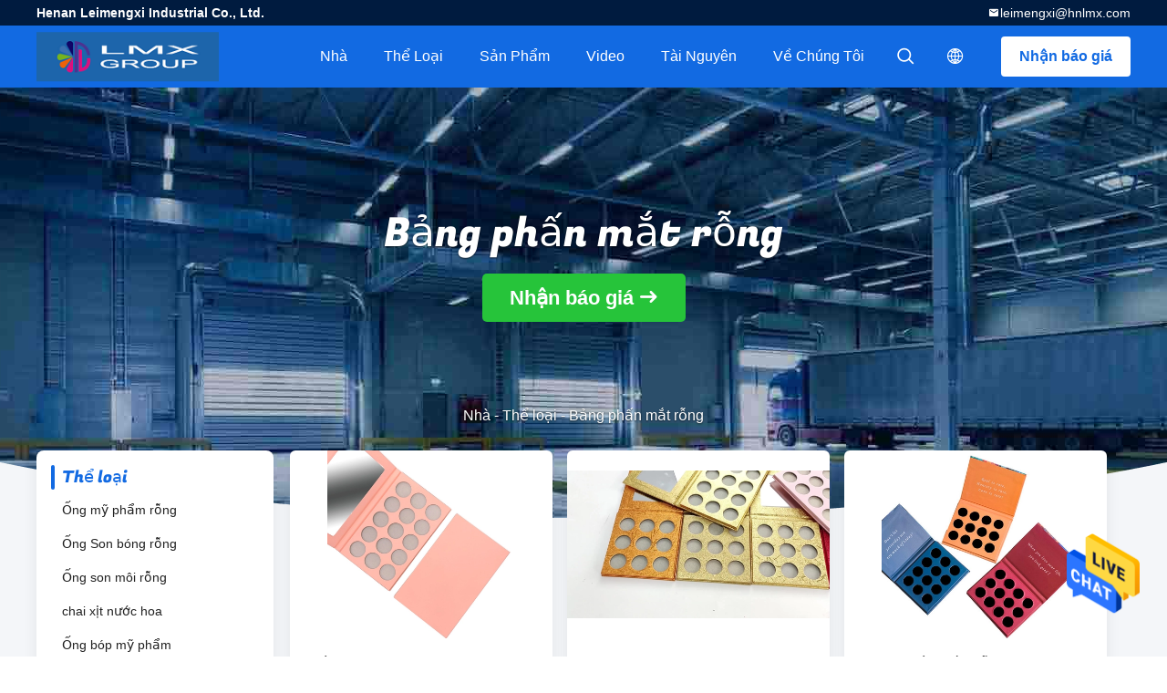

--- FILE ---
content_type: text/html
request_url: https://vietnamese.empty-cosmetictubes.com/supplier-2784989-empty-eyeshadow-palette
body_size: 15607
content:

<!DOCTYPE html>
<html >
<head>
	<meta charset="utf-8">
	<meta http-equiv="X-UA-Compatible" content="IE=edge">
	<meta name="viewport" content="width=device-width, initial-scale=1.0, maximum-scale=5.1, minimum-scale=1">
    <link rel="alternate" href="//m.vietnamese.empty-cosmetictubes.com/supplier-2784989-empty-eyeshadow-palette" media="only screen and (max-width: 640px)" />
<link hreflang="en" rel="alternate" href="https://www.empty-cosmetictubes.com/supplier-2784989-empty-eyeshadow-palette" />
<link hreflang="fr" rel="alternate" href="https://french.empty-cosmetictubes.com/supplier-2784989-empty-eyeshadow-palette" />
<link hreflang="de" rel="alternate" href="https://german.empty-cosmetictubes.com/supplier-2784989-empty-eyeshadow-palette" />
<link hreflang="it" rel="alternate" href="https://italian.empty-cosmetictubes.com/supplier-2784989-empty-eyeshadow-palette" />
<link hreflang="ru" rel="alternate" href="https://russian.empty-cosmetictubes.com/supplier-2784989-empty-eyeshadow-palette" />
<link hreflang="es" rel="alternate" href="https://spanish.empty-cosmetictubes.com/supplier-2784989-empty-eyeshadow-palette" />
<link hreflang="pt" rel="alternate" href="https://portuguese.empty-cosmetictubes.com/supplier-2784989-empty-eyeshadow-palette" />
<link hreflang="nl" rel="alternate" href="https://dutch.empty-cosmetictubes.com/supplier-2784989-empty-eyeshadow-palette" />
<link hreflang="el" rel="alternate" href="https://greek.empty-cosmetictubes.com/supplier-2784989-empty-eyeshadow-palette" />
<link hreflang="ja" rel="alternate" href="https://japanese.empty-cosmetictubes.com/supplier-2784989-empty-eyeshadow-palette" />
<link hreflang="ko" rel="alternate" href="https://korean.empty-cosmetictubes.com/supplier-2784989-empty-eyeshadow-palette" />
<link hreflang="ar" rel="alternate" href="https://arabic.empty-cosmetictubes.com/supplier-2784989-empty-eyeshadow-palette" />
<link hreflang="hi" rel="alternate" href="https://hindi.empty-cosmetictubes.com/supplier-2784989-empty-eyeshadow-palette" />
<link hreflang="tr" rel="alternate" href="https://turkish.empty-cosmetictubes.com/supplier-2784989-empty-eyeshadow-palette" />
<link hreflang="id" rel="alternate" href="https://indonesian.empty-cosmetictubes.com/supplier-2784989-empty-eyeshadow-palette" />
<link hreflang="th" rel="alternate" href="https://thai.empty-cosmetictubes.com/supplier-2784989-empty-eyeshadow-palette" />
<link hreflang="bn" rel="alternate" href="https://bengali.empty-cosmetictubes.com/supplier-2784989-empty-eyeshadow-palette" />
<link hreflang="fa" rel="alternate" href="https://persian.empty-cosmetictubes.com/supplier-2784989-empty-eyeshadow-palette" />
<link hreflang="pl" rel="alternate" href="https://polish.empty-cosmetictubes.com/supplier-2784989-empty-eyeshadow-palette" />
<style type="text/css">
/*<![CDATA[*/
.consent__cookie {position: fixed;top: 0;left: 0;width: 100%;height: 0%;z-index: 100000;}.consent__cookie_bg {position: fixed;top: 0;left: 0;width: 100%;height: 100%;background: #000;opacity: .6;display: none }.consent__cookie_rel {position: fixed;bottom:0;left: 0;width: 100%;background: #fff;display: -webkit-box;display: -ms-flexbox;display: flex;flex-wrap: wrap;padding: 24px 80px;-webkit-box-sizing: border-box;box-sizing: border-box;-webkit-box-pack: justify;-ms-flex-pack: justify;justify-content: space-between;-webkit-transition: all ease-in-out .3s;transition: all ease-in-out .3s }.consent__close {position: absolute;top: 20px;right: 20px;cursor: pointer }.consent__close svg {fill: #777 }.consent__close:hover svg {fill: #000 }.consent__cookie_box {flex: 1;word-break: break-word;}.consent__warm {color: #777;font-size: 16px;margin-bottom: 12px;line-height: 19px }.consent__title {color: #333;font-size: 20px;font-weight: 600;margin-bottom: 12px;line-height: 23px }.consent__itxt {color: #333;font-size: 14px;margin-bottom: 12px;display: -webkit-box;display: -ms-flexbox;display: flex;-webkit-box-align: center;-ms-flex-align: center;align-items: center }.consent__itxt i {display: -webkit-inline-box;display: -ms-inline-flexbox;display: inline-flex;width: 28px;height: 28px;border-radius: 50%;background: #e0f9e9;margin-right: 8px;-webkit-box-align: center;-ms-flex-align: center;align-items: center;-webkit-box-pack: center;-ms-flex-pack: center;justify-content: center }.consent__itxt svg {fill: #3ca860 }.consent__txt {color: #a6a6a6;font-size: 14px;margin-bottom: 8px;line-height: 17px }.consent__btns {display: -webkit-box;display: -ms-flexbox;display: flex;-webkit-box-orient: vertical;-webkit-box-direction: normal;-ms-flex-direction: column;flex-direction: column;-webkit-box-pack: center;-ms-flex-pack: center;justify-content: center;flex-shrink: 0;}.consent__btn {width: 280px;height: 40px;line-height: 40px;text-align: center;background: #3ca860;color: #fff;border-radius: 4px;margin: 8px 0;-webkit-box-sizing: border-box;box-sizing: border-box;cursor: pointer }.consent__btn:hover {background: #00823b }.consent__btn.empty {color: #3ca860;border: 1px solid #3ca860;background: #fff }.consent__btn.empty:hover {background: #3ca860;color: #fff }.open .consent__cookie_bg {display: block }.open .consent__cookie_rel {bottom: 0 }@media (max-width: 760px) {.consent__btns {width: 100%;align-items: center;}.consent__cookie_rel {padding: 20px 24px }}.consent__cookie.open {display: block;}.consent__cookie {display: none;}
/*]]>*/
</style>
<script type="text/javascript">
/*<![CDATA[*/

var colorUrl = '';
var query_string = ["Products","Show",2784989];
var customtplcolor = 99706;
/*]]>*/
</script>
<title>Bảng phấn mắt rỗng nhà máy, mua chất lượng tốt Bảng phấn mắt rỗng các sản phẩm từ Trung Quốc</title>
    <meta name="keywords" content="Trung Quốc Bảng phấn mắt rỗng, Bảng phấn mắt rỗng nhà máy, Mua Bảng phấn mắt rỗng, chất lượng tốt Bảng phấn mắt rỗng" />
    <meta name="description" content="Mua giá thấp Bảng phấn mắt rỗng từ Bảng phấn mắt rỗng nhà máy, Chúng tôi cung cấp chất lượng tốt Bảng phấn mắt rỗng từ Trung Quốc." />
    <meta property="og:type" content="site">
    <meta property="og:title" content="Trung Quốc Bảng phấn mắt rỗng, Bảng phấn mắt rỗng nhà máy, Mua Bảng phấn mắt rỗng, chất lượng tốt Bảng phấn mắt rỗng" >
    <meta property="og:site_name" content="Henan Leimengxi Industrial Co., Ltd.">
    <meta property="og:url" content="https://vietnamese.empty-cosmetictubes.com/supplier-2784989-empty-eyeshadow-palette">
    <meta property="og:image" content="https://vietnamese.empty-cosmetictubes.com/logo.gif">
    <meta property="og:image:secure_url" content="https://vietnamese.empty-cosmetictubes.com/logo.gif">
    <meta property="og:description" content="Mua giá thấp Bảng phấn mắt rỗng từ Bảng phấn mắt rỗng nhà máy, Chúng tôi cung cấp chất lượng tốt Bảng phấn mắt rỗng từ Trung Quốc." />
				<link rel='preload'
					  href=/photo/empty-cosmetictubes/sitetpl/style/common.css?ver=1714273348 as='style'><link type='text/css' rel='stylesheet'
					  href=/photo/empty-cosmetictubes/sitetpl/style/common.css?ver=1714273348 media='all'><script type="application/ld+json">[{"@context":"https:\/\/schema.org","@type":"Organization","name":"B\u1ea3ng ph\u1ea5n m\u1eaft r\u1ed7ng nh\u00e0 m\u00e1y, mua ch\u1ea5t l\u01b0\u1ee3ng t\u1ed1t B\u1ea3ng ph\u1ea5n m\u1eaft r\u1ed7ng c\u00e1c s\u1ea3n ph\u1ea9m t\u1eeb Trung Qu\u1ed1c","description":"Mua gi\u00e1 th\u1ea5p B\u1ea3ng ph\u1ea5n m\u1eaft r\u1ed7ng t\u1eeb B\u1ea3ng ph\u1ea5n m\u1eaft r\u1ed7ng nh\u00e0 m\u00e1y, Ch\u00fang t\u00f4i cung c\u1ea5p ch\u1ea5t l\u01b0\u1ee3ng t\u1ed1t B\u1ea3ng ph\u1ea5n m\u1eaft r\u1ed7ng t\u1eeb Trung Qu\u1ed1c.","url":"https:\/\/www.empty-cosmetictubes.com\/supplier-2784989-empty-eyeshadow-palette","logo":"\/logo.gif","address":{"@type":"PostalAddress","addressLocality":"China","addressRegion":"CN","postalCode":"999001","streetAddress":"Ph\u00f2ng 1207 \uff0c T\u00f2a nh\u00e0 A \uff0c Qu\u1ea3ng tr\u01b0\u1eddng Zhengshang hanghai \uff0c Giao l\u1ed9 \u0111\u01b0\u1eddng xiangyun \uff0c \u0111\u01b0\u1eddng hanghai \uff0c Qu\u1eadn Nh\u0129 K\u1ef3 \uff0c Th\u00e0nh ph\u1ed1 Tr\u1ecbnh Ch\u00e2u \uff0c T\u1ec9nh H\u00e0 Nam \uff0c Trung Qu\u1ed1c"},"email":"leimengxi@hnlmx.com","sameAs":["https:\/\/www.facebook.com\/profile.php?id=100073996347332"],"image":"\/photo\/cl92420440-henan_leimengxi_industrial_co_ltd.jpg"},{"@context":"https:\/\/schema.org","@type":"BreadcrumbList","itemListElement":[{"@type":"ListItem","position":2,"name":"S\u1ea3n ph\u1ea9m","item":"https:\/\/vietnamese.empty-cosmetictubes.com\/products.html"},{"@type":"ListItem","position":3,"name":"B\u1ea3ng ph\u1ea5n m\u1eaft r\u1ed7ng","item":"https:\/\/vietnamese.empty-cosmetictubes.com\/supplier-2784989-empty-eyeshadow-palette"},{"@type":"ListItem","position":1,"name":"Nh\u00e0","item":"https:\/\/vietnamese.empty-cosmetictubes.com\/index.html"}]},{"itemListElement":[{"item":{"@context":"http:\/\/schema.org\/","@type":"Product","category":"B\u1ea3ng ph\u1ea5n m\u1eaft r\u1ed7ng","name":"Gi\u1ea5y ngh\u1ec7 thu\u1eadt B\u1ea3ng CCNB B\u1ea3ng ph\u1ea5n m\u1eaft tr\u1ed1ng r\u1ed7ng Pans 15 30 m\u00e0u","url":"\/sale-26566348-art-paper-ccnb-board-square-empty-eyeshadow-palette-pans-15-30-colors.html","image":["\/photo\/pl94629830-art_paper_ccnb_board_square_empty_eyeshadow_palette_pans_15_30_colors.jpg","\/photo\/pl94629828-art_paper_ccnb_board_square_empty_eyeshadow_palette_pans_15_30_colors.jpg","\/photo\/pl94629831-art_paper_ccnb_board_square_empty_eyeshadow_palette_pans_15_30_colors.jpg","\/photo\/pl94629832-art_paper_ccnb_board_square_empty_eyeshadow_palette_pans_15_30_colors.jpg"],"description":"Mua gi\u00e1 th\u1ea5p B\u1ea3ng ph\u1ea5n m\u1eaft r\u1ed7ng t\u1eeb B\u1ea3ng ph\u1ea5n m\u1eaft r\u1ed7ng nh\u00e0 m\u00e1y, Ch\u00fang t\u00f4i cung c\u1ea5p ch\u1ea5t l\u01b0\u1ee3ng t\u1ed1t B\u1ea3ng ph\u1ea5n m\u1eaft r\u1ed7ng t\u1eeb Trung Qu\u1ed1c.","brand":{"@type":"Brand","name":"OEM\/ODM"},"sku":"EP-15","model":"EP-15","manufacturer":{"@type":"Organization","legalName":"Henan Leimengxi Industrial Co., Ltd.","address":{"@type":"PostalAddress","addressCountry":"China","addressLocality":"Ph\u00f2ng 1207 \uff0c T\u00f2a nh\u00e0 A \uff0c Qu\u1ea3ng tr\u01b0\u1eddng Zhengshang hanghai \uff0c Giao l\u1ed9 \u0111\u01b0\u1eddng xiangyun \uff0c \u0111\u01b0\u1eddng hanghai \uff0c Qu\u1eadn Nh\u0129 K\u1ef3 \uff0c Th\u00e0nh ph\u1ed1 Tr\u1ecbnh Ch\u00e2u \uff0c T\u1ec9nh H\u00e0 Nam \uff0c Trung Qu\u1ed1c"}},"review":{"@type":"Review","reviewRating":{"@type":"Rating","ratingValue":5},"author":{"@type":"Person","name":"Mr. Ye"}},"aggregateRating":{"@type":"aggregateRating","ratingValue":4.79999999999999982236431605997495353221893310546875,"reviewCount":134,"name":"Overall Rating"},"offers":[{"@type":"AggregateOffer","offerCount":"100","highPrice":"Negotiable","lowPrice":"0.01","priceCurrency":"USD"}]},"position":1,"@type":"ListItem"},{"item":{"@context":"http:\/\/schema.org\/","@type":"Product","category":"B\u1ea3ng ph\u1ea5n m\u1eaft r\u1ed7ng","name":"OEM ODM Empty Magnetic Eyeshadow Palette Pans UV Coating Varnishing","url":"\/sale-26564611-oem-odm-empty-magnetic-eyeshadow-palette-pans-uv-coating-varnishing.html","image":["\/photo\/pl94612279-oem_odm_empty_magnetic_eyeshadow_palette_pans_uv_coating_varnishing.jpg","\/photo\/pl94612282-oem_odm_empty_magnetic_eyeshadow_palette_pans_uv_coating_varnishing.jpg","\/photo\/pl94612285-oem_odm_empty_magnetic_eyeshadow_palette_pans_uv_coating_varnishing.jpg","\/photo\/pl94612284-oem_odm_empty_magnetic_eyeshadow_palette_pans_uv_coating_varnishing.jpg"],"description":"Mua gi\u00e1 th\u1ea5p B\u1ea3ng ph\u1ea5n m\u1eaft r\u1ed7ng t\u1eeb B\u1ea3ng ph\u1ea5n m\u1eaft r\u1ed7ng nh\u00e0 m\u00e1y, Ch\u00fang t\u00f4i cung c\u1ea5p ch\u1ea5t l\u01b0\u1ee3ng t\u1ed1t B\u1ea3ng ph\u1ea5n m\u1eaft r\u1ed7ng t\u1eeb Trung Qu\u1ed1c.","brand":{"@type":"Brand","name":"OEM\/ODM"},"sku":"EP-14","model":"EP-14","manufacturer":{"@type":"Organization","legalName":"Henan Leimengxi Industrial Co., Ltd.","address":{"@type":"PostalAddress","addressCountry":"China","addressLocality":"Ph\u00f2ng 1207 \uff0c T\u00f2a nh\u00e0 A \uff0c Qu\u1ea3ng tr\u01b0\u1eddng Zhengshang hanghai \uff0c Giao l\u1ed9 \u0111\u01b0\u1eddng xiangyun \uff0c \u0111\u01b0\u1eddng hanghai \uff0c Qu\u1eadn Nh\u0129 K\u1ef3 \uff0c Th\u00e0nh ph\u1ed1 Tr\u1ecbnh Ch\u00e2u \uff0c T\u1ec9nh H\u00e0 Nam \uff0c Trung Qu\u1ed1c"}},"review":{"@type":"Review","reviewRating":{"@type":"Rating","ratingValue":5},"author":{"@type":"Person","name":"Mr. Ye"}},"aggregateRating":{"@type":"aggregateRating","ratingValue":5,"reviewCount":136,"name":"Overall Rating"},"offers":[{"@type":"AggregateOffer","offerCount":"100","highPrice":"Negotiable","lowPrice":"0.01","priceCurrency":"USD"}]},"position":2,"@type":"ListItem"},{"item":{"@context":"http:\/\/schema.org\/","@type":"Product","category":"B\u1ea3ng ph\u1ea5n m\u1eaft r\u1ed7ng","name":"B\u1ea3ng ph\u1ea5n m\u1eaft r\u1ed7ng h\u00ecnh tr\u00f2n Unicorn Quad 4C In \u1ea5n ch\u1ed1ng th\u1ea5m n\u01b0\u1edbc","url":"\/sale-26563433-unicorn-round-empty-eyeshadow-palette-quad-4c-printing-waterproof.html","image":["\/photo\/pl94603531-unicorn_round_empty_eyeshadow_palette_quad_4c_printing_waterproof.jpg","\/photo\/pl94603529-unicorn_round_empty_eyeshadow_palette_quad_4c_printing_waterproof.jpg","\/photo\/pl94603532-unicorn_round_empty_eyeshadow_palette_quad_4c_printing_waterproof.jpg","\/photo\/pl94603530-unicorn_round_empty_eyeshadow_palette_quad_4c_printing_waterproof.jpg"],"description":"Mua gi\u00e1 th\u1ea5p B\u1ea3ng ph\u1ea5n m\u1eaft r\u1ed7ng t\u1eeb B\u1ea3ng ph\u1ea5n m\u1eaft r\u1ed7ng nh\u00e0 m\u00e1y, Ch\u00fang t\u00f4i cung c\u1ea5p ch\u1ea5t l\u01b0\u1ee3ng t\u1ed1t B\u1ea3ng ph\u1ea5n m\u1eaft r\u1ed7ng t\u1eeb Trung Qu\u1ed1c.","brand":{"@type":"Brand","name":"OEM"},"sku":"EP-13","model":"EP-13","manufacturer":{"@type":"Organization","legalName":"Henan Leimengxi Industrial Co., Ltd.","address":{"@type":"PostalAddress","addressCountry":"China","addressLocality":"Ph\u00f2ng 1207 \uff0c T\u00f2a nh\u00e0 A \uff0c Qu\u1ea3ng tr\u01b0\u1eddng Zhengshang hanghai \uff0c Giao l\u1ed9 \u0111\u01b0\u1eddng xiangyun \uff0c \u0111\u01b0\u1eddng hanghai \uff0c Qu\u1eadn Nh\u0129 K\u1ef3 \uff0c Th\u00e0nh ph\u1ed1 Tr\u1ecbnh Ch\u00e2u \uff0c T\u1ec9nh H\u00e0 Nam \uff0c Trung Qu\u1ed1c"}},"review":{"@type":"Review","reviewRating":{"@type":"Rating","ratingValue":5},"author":{"@type":"Person","name":"Mr. Ye"}},"aggregateRating":{"@type":"aggregateRating","ratingValue":4.5,"reviewCount":150,"name":"Overall Rating"},"offers":[{"@type":"AggregateOffer","offerCount":"100","highPrice":"Negotiable","lowPrice":"0.01","priceCurrency":"USD"}]},"position":3,"@type":"ListItem"},{"item":{"@context":"http:\/\/schema.org\/","@type":"Product","category":"B\u1ea3ng ph\u1ea5n m\u1eaft r\u1ed7ng","name":"B\u1ea3ng ph\u1ea5n m\u1eaft 3 * 4 2 * 6 3 * 5 H\u1ed9p \u0111\u1ef1ng s\u1ea3n ph\u1ea9m D\u1eadp n\u1ed5i Debossing Ch\u1ea3o ph\u1ea5n m\u1eaft 26mm","url":"\/sale-26556916-3-4-2-6-3-5-eyeshadow-palette-empty-case-embossing-debossing-26mm-eyeshadow-pans.html","image":["\/photo\/pl94567413-3_4_2_6_3_5_eyeshadow_palette_empty_case_embossing_debossing_26mm_eyeshadow_pans.jpg","\/photo\/pl94567411-3_4_2_6_3_5_eyeshadow_palette_empty_case_embossing_debossing_26mm_eyeshadow_pans.jpg","\/photo\/pl94567412-3_4_2_6_3_5_eyeshadow_palette_empty_case_embossing_debossing_26mm_eyeshadow_pans.jpg","\/photo\/pl94567414-3_4_2_6_3_5_eyeshadow_palette_empty_case_embossing_debossing_26mm_eyeshadow_pans.jpg"],"description":"Mua gi\u00e1 th\u1ea5p B\u1ea3ng ph\u1ea5n m\u1eaft r\u1ed7ng t\u1eeb B\u1ea3ng ph\u1ea5n m\u1eaft r\u1ed7ng nh\u00e0 m\u00e1y, Ch\u00fang t\u00f4i cung c\u1ea5p ch\u1ea5t l\u01b0\u1ee3ng t\u1ed1t B\u1ea3ng ph\u1ea5n m\u1eaft r\u1ed7ng t\u1eeb Trung Qu\u1ed1c.","brand":{"@type":"Brand","name":"OEM\/ODM"},"sku":"EP-5","model":"EP-5","manufacturer":{"@type":"Organization","legalName":"Henan Leimengxi Industrial Co., Ltd.","address":{"@type":"PostalAddress","addressCountry":"China","addressLocality":"Ph\u00f2ng 1207 \uff0c T\u00f2a nh\u00e0 A \uff0c Qu\u1ea3ng tr\u01b0\u1eddng Zhengshang hanghai \uff0c Giao l\u1ed9 \u0111\u01b0\u1eddng xiangyun \uff0c \u0111\u01b0\u1eddng hanghai \uff0c Qu\u1eadn Nh\u0129 K\u1ef3 \uff0c Th\u00e0nh ph\u1ed1 Tr\u1ecbnh Ch\u00e2u \uff0c T\u1ec9nh H\u00e0 Nam \uff0c Trung Qu\u1ed1c"}},"review":{"@type":"Review","reviewRating":{"@type":"Rating","ratingValue":5},"author":{"@type":"Person","name":"Mr. Ye"}},"aggregateRating":{"@type":"aggregateRating","ratingValue":4.9000000000000003552713678800500929355621337890625,"reviewCount":126,"name":"Overall Rating"},"offers":[{"@type":"AggregateOffer","offerCount":"10","highPrice":"Negotiable","lowPrice":"0.01","priceCurrency":"USD"}]},"position":4,"@type":"ListItem"},{"item":{"@context":"http:\/\/schema.org\/","@type":"Product","category":"B\u1ea3ng ph\u1ea5n m\u1eaft r\u1ed7ng","name":"B\u1ea3ng ph\u1ea5n m\u1eaft M\u1ef9 ph\u1ea9m 23mm 9 Pan Empty Glossy Matte Lamination","url":"\/sale-26557914-cosmetic-23mm-9-pan-empty-eyeshadow-palette-glossy-matte-lamination.html","image":["\/photo\/pl94571688-cosmetic_23mm_9_pan_empty_eyeshadow_palette_glossy_matte_lamination.jpg","\/photo\/pl94571687-cosmetic_23mm_9_pan_empty_eyeshadow_palette_glossy_matte_lamination.jpg","\/photo\/pl94571689-cosmetic_23mm_9_pan_empty_eyeshadow_palette_glossy_matte_lamination.jpg","\/photo\/pl94571686-cosmetic_23mm_9_pan_empty_eyeshadow_palette_glossy_matte_lamination.jpg"],"description":"Mua gi\u00e1 th\u1ea5p B\u1ea3ng ph\u1ea5n m\u1eaft r\u1ed7ng t\u1eeb B\u1ea3ng ph\u1ea5n m\u1eaft r\u1ed7ng nh\u00e0 m\u00e1y, Ch\u00fang t\u00f4i cung c\u1ea5p ch\u1ea5t l\u01b0\u1ee3ng t\u1ed1t B\u1ea3ng ph\u1ea5n m\u1eaft r\u1ed7ng t\u1eeb Trung Qu\u1ed1c.","brand":{"@type":"Brand","name":"OEM\/ODM"},"sku":"EP-9","model":"EP-9","manufacturer":{"@type":"Organization","legalName":"Henan Leimengxi Industrial Co., Ltd.","address":{"@type":"PostalAddress","addressCountry":"China","addressLocality":"Ph\u00f2ng 1207 \uff0c T\u00f2a nh\u00e0 A \uff0c Qu\u1ea3ng tr\u01b0\u1eddng Zhengshang hanghai \uff0c Giao l\u1ed9 \u0111\u01b0\u1eddng xiangyun \uff0c \u0111\u01b0\u1eddng hanghai \uff0c Qu\u1eadn Nh\u0129 K\u1ef3 \uff0c Th\u00e0nh ph\u1ed1 Tr\u1ecbnh Ch\u00e2u \uff0c T\u1ec9nh H\u00e0 Nam \uff0c Trung Qu\u1ed1c"}},"review":{"@type":"Review","reviewRating":{"@type":"Rating","ratingValue":5},"author":{"@type":"Person","name":"Mr. Ye"}},"aggregateRating":{"@type":"aggregateRating","ratingValue":4.79999999999999982236431605997495353221893310546875,"reviewCount":147,"name":"Overall Rating"},"offers":[{"@type":"AggregateOffer","offerCount":"100","highPrice":"Negotiable","lowPrice":"0.01","priceCurrency":"USD"}]},"position":5,"@type":"ListItem"},{"item":{"@context":"http:\/\/schema.org\/","@type":"Product","category":"B\u1ea3ng ph\u1ea5n m\u1eaft r\u1ed7ng","name":"H\u1ed9p ph\u1ea5n m\u1eaft gi\u1ea5y ngh\u1ec7 thu\u1eadt C1S C2S H\u1ed9p ph\u1ea5n m\u1eaft r\u1ed7ng kh\u00f4ng th\u1ea5m n\u01b0\u1edbc B\u1ea3ng ph\u1ea5n m\u1eaft 4 Pan","url":"\/sale-26557712-c1s-c2s-art-paper-empty-eyeshadow-box-waterproof-empty-4-pan-eyeshadow-palette.html","image":["\/photo\/pl94570390-c1s_c2s_art_paper_empty_eyeshadow_box_waterproof_empty_4_pan_eyeshadow_palette.jpg","\/photo\/pl94570387-c1s_c2s_art_paper_empty_eyeshadow_box_waterproof_empty_4_pan_eyeshadow_palette.jpg","\/photo\/pl94570389-c1s_c2s_art_paper_empty_eyeshadow_box_waterproof_empty_4_pan_eyeshadow_palette.jpg","\/photo\/pl94570388-c1s_c2s_art_paper_empty_eyeshadow_box_waterproof_empty_4_pan_eyeshadow_palette.jpg"],"description":"Mua gi\u00e1 th\u1ea5p B\u1ea3ng ph\u1ea5n m\u1eaft r\u1ed7ng t\u1eeb B\u1ea3ng ph\u1ea5n m\u1eaft r\u1ed7ng nh\u00e0 m\u00e1y, Ch\u00fang t\u00f4i cung c\u1ea5p ch\u1ea5t l\u01b0\u1ee3ng t\u1ed1t B\u1ea3ng ph\u1ea5n m\u1eaft r\u1ed7ng t\u1eeb Trung Qu\u1ed1c.","brand":{"@type":"Brand","name":"OEM\/ODM"},"sku":"EP-8","model":"EP-8","manufacturer":{"@type":"Organization","legalName":"Henan Leimengxi Industrial Co., Ltd.","address":{"@type":"PostalAddress","addressCountry":"China","addressLocality":"Ph\u00f2ng 1207 \uff0c T\u00f2a nh\u00e0 A \uff0c Qu\u1ea3ng tr\u01b0\u1eddng Zhengshang hanghai \uff0c Giao l\u1ed9 \u0111\u01b0\u1eddng xiangyun \uff0c \u0111\u01b0\u1eddng hanghai \uff0c Qu\u1eadn Nh\u0129 K\u1ef3 \uff0c Th\u00e0nh ph\u1ed1 Tr\u1ecbnh Ch\u00e2u \uff0c T\u1ec9nh H\u00e0 Nam \uff0c Trung Qu\u1ed1c"}},"review":{"@type":"Review","reviewRating":{"@type":"Rating","ratingValue":5},"author":{"@type":"Person","name":"Mr. Ye"}},"aggregateRating":{"@type":"aggregateRating","ratingValue":4.9000000000000003552713678800500929355621337890625,"reviewCount":167,"name":"Overall Rating"},"offers":[{"@type":"AggregateOffer","offerCount":"10","highPrice":"Negotiable","lowPrice":"0.01","priceCurrency":"USD"}]},"position":6,"@type":"ListItem"},{"item":{"@context":"http:\/\/schema.org\/","@type":"Product","category":"B\u1ea3ng ph\u1ea5n m\u1eaft r\u1ed7ng","name":"B\u1ea3ng ph\u1ea5n m\u1eaft tr\u1ed1ng 20 m\u00e0u t\u00f9y ch\u1ec9nh v\u1edbi g\u01b0\u01a1ng MSDS CE","url":"\/sale-26557484-20-color-custom-empty-eyeshadow-palette-with-mirror-msds-ce.html","image":["\/photo\/pl94569062-20_color_custom_empty_eyeshadow_palette_with_mirror_msds_ce.jpg","\/photo\/pl94569061-20_color_custom_empty_eyeshadow_palette_with_mirror_msds_ce.jpg","\/photo\/pl94569063-20_color_custom_empty_eyeshadow_palette_with_mirror_msds_ce.jpg","\/photo\/pl94569064-20_color_custom_empty_eyeshadow_palette_with_mirror_msds_ce.jpg"],"description":"Mua gi\u00e1 th\u1ea5p B\u1ea3ng ph\u1ea5n m\u1eaft r\u1ed7ng t\u1eeb B\u1ea3ng ph\u1ea5n m\u1eaft r\u1ed7ng nh\u00e0 m\u00e1y, Ch\u00fang t\u00f4i cung c\u1ea5p ch\u1ea5t l\u01b0\u1ee3ng t\u1ed1t B\u1ea3ng ph\u1ea5n m\u1eaft r\u1ed7ng t\u1eeb Trung Qu\u1ed1c.","brand":{"@type":"Brand","name":"OEM\/ODM"},"sku":"EP-7","model":"EP-7","manufacturer":{"@type":"Organization","legalName":"Henan Leimengxi Industrial Co., Ltd.","address":{"@type":"PostalAddress","addressCountry":"China","addressLocality":"Ph\u00f2ng 1207 \uff0c T\u00f2a nh\u00e0 A \uff0c Qu\u1ea3ng tr\u01b0\u1eddng Zhengshang hanghai \uff0c Giao l\u1ed9 \u0111\u01b0\u1eddng xiangyun \uff0c \u0111\u01b0\u1eddng hanghai \uff0c Qu\u1eadn Nh\u0129 K\u1ef3 \uff0c Th\u00e0nh ph\u1ed1 Tr\u1ecbnh Ch\u00e2u \uff0c T\u1ec9nh H\u00e0 Nam \uff0c Trung Qu\u1ed1c"}},"review":{"@type":"Review","reviewRating":{"@type":"Rating","ratingValue":5},"author":{"@type":"Person","name":"Mr. Ye"}},"aggregateRating":{"@type":"aggregateRating","ratingValue":4.5,"reviewCount":186,"name":"Overall Rating"},"offers":[{"@type":"AggregateOffer","offerCount":"10","highPrice":"Negotiable","lowPrice":"0.01","priceCurrency":"USD"}]},"position":7,"@type":"ListItem"},{"item":{"@context":"http:\/\/schema.org\/","@type":"Product","category":"B\u1ea3ng ph\u1ea5n m\u1eaft r\u1ed7ng","name":"DIY 6 Pan Mac Eyeshadow Palette Empty Recyclable High Pigment","url":"\/sale-26563149-diy-6-pan-mac-eyeshadow-palette-empty-recyclable-high-pigment.html","image":["\/photo\/pl94601715-diy_6_pan_mac_eyeshadow_palette_empty_recyclable_high_pigment.jpg","\/photo\/pl94601717-diy_6_pan_mac_eyeshadow_palette_empty_recyclable_high_pigment.jpg","\/photo\/pl94601718-diy_6_pan_mac_eyeshadow_palette_empty_recyclable_high_pigment.jpg","\/photo\/pl94601720-diy_6_pan_mac_eyeshadow_palette_empty_recyclable_high_pigment.jpg"],"description":"Mua gi\u00e1 th\u1ea5p B\u1ea3ng ph\u1ea5n m\u1eaft r\u1ed7ng t\u1eeb B\u1ea3ng ph\u1ea5n m\u1eaft r\u1ed7ng nh\u00e0 m\u00e1y, Ch\u00fang t\u00f4i cung c\u1ea5p ch\u1ea5t l\u01b0\u1ee3ng t\u1ed1t B\u1ea3ng ph\u1ea5n m\u1eaft r\u1ed7ng t\u1eeb Trung Qu\u1ed1c.","brand":{"@type":"Brand","name":"OEM"},"sku":"EP-12","model":"EP-12","manufacturer":{"@type":"Organization","legalName":"Henan Leimengxi Industrial Co., Ltd.","address":{"@type":"PostalAddress","addressCountry":"China","addressLocality":"Ph\u00f2ng 1207 \uff0c T\u00f2a nh\u00e0 A \uff0c Qu\u1ea3ng tr\u01b0\u1eddng Zhengshang hanghai \uff0c Giao l\u1ed9 \u0111\u01b0\u1eddng xiangyun \uff0c \u0111\u01b0\u1eddng hanghai \uff0c Qu\u1eadn Nh\u0129 K\u1ef3 \uff0c Th\u00e0nh ph\u1ed1 Tr\u1ecbnh Ch\u00e2u \uff0c T\u1ec9nh H\u00e0 Nam \uff0c Trung Qu\u1ed1c"}},"review":{"@type":"Review","reviewRating":{"@type":"Rating","ratingValue":5},"author":{"@type":"Person","name":"Mr. Ye"}},"aggregateRating":{"@type":"aggregateRating","ratingValue":4.5999999999999996447286321199499070644378662109375,"reviewCount":102,"name":"Overall Rating"},"offers":[{"@type":"AggregateOffer","offerCount":"100","highPrice":"Negotiable","lowPrice":"0.01","priceCurrency":"USD"}]},"position":8,"@type":"ListItem"},{"item":{"@context":"http:\/\/schema.org\/","@type":"Product","category":"B\u1ea3ng ph\u1ea5n m\u1eaft r\u1ed7ng","name":"H\u1ed9p \u0111\u1ef1ng ph\u1ea5n m\u1eaft 2 * 2 3 * 3 26mm Nh\u00e3n hi\u1ec7u ri\u00eang","url":"\/sale-26556788-2-2-3-3-26mm-empty-eyeshadow-palette-containers-private-label.html","image":["\/photo\/pl94567068-2_2_3_3_26mm_empty_eyeshadow_palette_containers_private_label.jpg","\/photo\/pl94567069-2_2_3_3_26mm_empty_eyeshadow_palette_containers_private_label.jpg","\/photo\/pl94567071-2_2_3_3_26mm_empty_eyeshadow_palette_containers_private_label.jpg","\/photo\/pl94567070-2_2_3_3_26mm_empty_eyeshadow_palette_containers_private_label.jpg"],"description":"Mua gi\u00e1 th\u1ea5p B\u1ea3ng ph\u1ea5n m\u1eaft r\u1ed7ng t\u1eeb B\u1ea3ng ph\u1ea5n m\u1eaft r\u1ed7ng nh\u00e0 m\u00e1y, Ch\u00fang t\u00f4i cung c\u1ea5p ch\u1ea5t l\u01b0\u1ee3ng t\u1ed1t B\u1ea3ng ph\u1ea5n m\u1eaft r\u1ed7ng t\u1eeb Trung Qu\u1ed1c.","brand":{"@type":"Brand","name":"OEM"},"sku":"EP-4","model":"EP-4","manufacturer":{"@type":"Organization","legalName":"Henan Leimengxi Industrial Co., Ltd.","address":{"@type":"PostalAddress","addressCountry":"China","addressLocality":"Ph\u00f2ng 1207 \uff0c T\u00f2a nh\u00e0 A \uff0c Qu\u1ea3ng tr\u01b0\u1eddng Zhengshang hanghai \uff0c Giao l\u1ed9 \u0111\u01b0\u1eddng xiangyun \uff0c \u0111\u01b0\u1eddng hanghai \uff0c Qu\u1eadn Nh\u0129 K\u1ef3 \uff0c Th\u00e0nh ph\u1ed1 Tr\u1ecbnh Ch\u00e2u \uff0c T\u1ec9nh H\u00e0 Nam \uff0c Trung Qu\u1ed1c"}},"review":{"@type":"Review","reviewRating":{"@type":"Rating","ratingValue":5},"author":{"@type":"Person","name":"Mr. Ye"}},"aggregateRating":{"@type":"aggregateRating","ratingValue":4.79999999999999982236431605997495353221893310546875,"reviewCount":170,"name":"Overall Rating"},"offers":[{"@type":"AggregateOffer","offerCount":"10","highPrice":"Negotiable","lowPrice":"0.01","priceCurrency":"USD"}]},"position":9,"@type":"ListItem"},{"item":{"@context":"http:\/\/schema.org\/","@type":"Product","category":"B\u1ea3ng ph\u1ea5n m\u1eaft r\u1ed7ng","name":"CMYK print Blank Eyeshadow Palette OEM Empty Eyeshadow Compact","url":"\/sale-26210608-cmyk-printing-blank-eyeshadow-palette-oem-empty-eyeshadow-compact.html","image":["\/photo\/pl92887682-cmyk_printing_blank_eyeshadow_palette_oem_empty_eyeshadow_compact.jpg","\/photo\/pl92887678-cmyk_printing_blank_eyeshadow_palette_oem_empty_eyeshadow_compact.jpg","\/photo\/pl92887680-cmyk_printing_blank_eyeshadow_palette_oem_empty_eyeshadow_compact.jpg","\/photo\/pl92887681-cmyk_printing_blank_eyeshadow_palette_oem_empty_eyeshadow_compact.jpg"],"description":"Mua gi\u00e1 th\u1ea5p B\u1ea3ng ph\u1ea5n m\u1eaft r\u1ed7ng t\u1eeb B\u1ea3ng ph\u1ea5n m\u1eaft r\u1ed7ng nh\u00e0 m\u00e1y, Ch\u00fang t\u00f4i cung c\u1ea5p ch\u1ea5t l\u01b0\u1ee3ng t\u1ed1t B\u1ea3ng ph\u1ea5n m\u1eaft r\u1ed7ng t\u1eeb Trung Qu\u1ed1c.","brand":{"@type":"Brand","name":"OEM"},"sku":"EP-2","model":"EP-2","manufacturer":{"@type":"Organization","legalName":"Henan Leimengxi Industrial Co., Ltd.","address":{"@type":"PostalAddress","addressCountry":"China","addressLocality":"Ph\u00f2ng 1207 \uff0c T\u00f2a nh\u00e0 A \uff0c Qu\u1ea3ng tr\u01b0\u1eddng Zhengshang hanghai \uff0c Giao l\u1ed9 \u0111\u01b0\u1eddng xiangyun \uff0c \u0111\u01b0\u1eddng hanghai \uff0c Qu\u1eadn Nh\u0129 K\u1ef3 \uff0c Th\u00e0nh ph\u1ed1 Tr\u1ecbnh Ch\u00e2u \uff0c T\u1ec9nh H\u00e0 Nam \uff0c Trung Qu\u1ed1c"}},"review":{"@type":"Review","reviewRating":{"@type":"Rating","ratingValue":5},"author":{"@type":"Person","name":"Mr. Ye"}},"aggregateRating":{"@type":"aggregateRating","ratingValue":4.79999999999999982236431605997495353221893310546875,"reviewCount":101,"name":"Overall Rating"},"offers":[{"@type":"AggregateOffer","offerCount":"100","highPrice":"Negotiable","lowPrice":"0.01","priceCurrency":"USD"}]},"position":10,"@type":"ListItem"}]}]</script></head>
<body>
<img src="/logo.gif" style="display:none"/>
    <div id="floatAd" style="z-index: 110000;position:absolute;right:30px;bottom:60px;height:79px;display: block;">
                                <a href="/webim/webim_tab.html" rel="nofollow" onclick= 'setwebimCookie(0,0,0);' target="_blank">
            <img style="width: 80px;cursor: pointer;" alt='Gửi tin nhắn' src="/images/floatimage_chat.gif"/>
        </a>
                                </div>
<a style="display: none!important;" title="Henan Leimengxi Industrial Co., Ltd." class="float-inquiry" href="/contactnow.html" onclick='setinquiryCookie("{\"showproduct\":0,\"pid\":0,\"name\":\"\",\"source_url\":\"\",\"picurl\":\"\",\"propertyDetail\":[],\"username\":\"Mr. Ye\",\"viewTime\":\"L\\u00e2n \\u0111\\u0103ng nh\\u00e2\\u0323p cu\\u00f4i : 1 gi\\u1edd 44 t\\u1eeb ph\\u00fat c\\u00e1ch \\u0111\\u00e2y\",\"subject\":\"Xin vui l\\u00f2ng g\\u1eedi cho t\\u00f4i danh s\\u00e1ch gi\\u00e1 c\\u1ee7a b\\u1ea1n\",\"countrycode\":\"US\"}");'></a>
<script>
    function getCookie(name) {
        var arr = document.cookie.match(new RegExp("(^| )" + name + "=([^;]*)(;|$)"));
        if (arr != null) {
            return unescape(arr[2]);
        }
        return null;
    }
    var is_new_mjy = '0';
    if (is_new_mjy==1 && isMobileDevice() && getCookie('webim_login_name') && getCookie('webim_buyer_id') && getCookie('webim_58914_seller_id')) {
        document.getElementById("floatAd").style.display = "none";
    }
    // 检测是否是移动端访问
    function isMobileDevice() {
        return /Android|webOS|iPhone|iPad|iPod|BlackBerry|IEMobile|Opera Mini/i.test(navigator.userAgent);
    }

</script>
<script>
    var originProductInfo = '';
        var originProductInfo = {"showproduct":0,"pid":0,"name":"","source_url":"","picurl":"","propertyDetail":[],"username":"Mr. Ye","viewTime":"L\u00e2n \u0111\u0103ng nh\u00e2\u0323p cu\u00f4i : 8 gi\u1edd 44 t\u1eeb ph\u00fat c\u00e1ch \u0111\u00e2y","subject":"Xin vui l\u00f2ng g\u1eedi cho t\u00f4i m\u1ed9t b\u00e1o!","countrycode":"US"};
        var save_url = "/contactsave.html";
    var pid = 0;
    var subject = originProductInfo['subject'];
</script>
<div class="leave-message-dialog">
<div id="xuanpan_dialog_box_pql" class="dialog_99705 xuanpan_dialog_box_pql" style="display:none;background:rgba(0,0,0,.6);width:100%;height:100%;position: fixed;top:0;left:0;z-index: 999999;">
    <div class="box_pql"
         style="width:526px;height:206px;background:rgba(255,255,255,1);opacity:1;border-radius:4px;position: absolute;left: 50%;top: 50%;transform: translate(-50%,-50%);">
        <div onclick="closeInquiryCreateDialog()" class="close close_create_dialog"
             style="cursor: pointer;height:42px;width:40px;float:right;padding-top: 16px;"><span
                style="display: inline-block;width: 25px;height: 2px;background: rgb(114, 114, 114);transform: rotate(45deg); "><span
                    style="display: block;width: 25px;height: 2px;background: rgb(114, 114, 114);transform: rotate(-90deg); "></span></span>
        </div>
        <div
            style="height: 72px; overflow: hidden; text-overflow: ellipsis; display:-webkit-box;-ebkit-line-clamp: 3;-ebkit-box-orient: vertical; margin-top: 58px; padding: 0 84px; font-size: 18px; color: rgba(51, 51, 51, 1); text-align: center; ">
            Vui lòng để lại email chính xác của bạn và yêu cầu chi tiết.</div>
        <div onclick="closeInquiryCreateDialog()" class="close_create_dialog"
             style="width: 139px; height: 36px; background: rgba(253, 119, 34, 1); border-radius: 4px; margin: 16px auto; color: rgba(255, 255, 255, 1); font-size: 18px; line-height: 36px; text-align: center;">
            được</div>
    </div>
</div>
    <div class="dialog-content-pql dialog-content-pql-ok" id="dialog-content-pql-ok" style="display: none;">
  <span class="close" onclick="closepql()"><svg t="1648434466530" class="icon" viewBox="0 0 1024 1024" version="1.1" xmlns="http://www.w3.org/2000/svg" p-id="2198" width="16" height="16">
      <path d="M576 512l277.333333 277.333333-64 64-277.333333-277.333333L234.666667 853.333333 170.666667 789.333333l277.333333-277.333333L170.666667 234.666667 234.666667 170.666667l277.333333 277.333333L789.333333 170.666667 853.333333 234.666667 576 512z"
              fill="#444444" p-id="2199"></path>
    </svg></span>
        <div class="duihaook"></div>
        <p class="title">
                    </p>
        <p class="p1" style="text-align: center; font-size: 18px; margin-top: 14px;">
            Chúng tôi sẽ gọi lại cho bạn sớm!        </p>
        <div class="btn" onclick="closepql()" id="endOk" style="margin: 0 auto;margin-top: 50px;">
            được        </div>
    </div>
</div>
<div class="mask">
    <div class="pop-file">
        Hỗ trợ tối đa 5 tệp, mỗi tệp có kích thước 10M.        <a href="javascript:;" class="pop-close" onclick="hideFileTip()"></a>
        <a href="javascript:;" class="pop-ok" onclick="hideFileTip()">được</a>
    </div>
</div>
<!--<a style="display: none" title='' href="/webim/webim_tab.html" class="footer_webim_a" rel="nofollow" onclick= 'setwebimCookie(,,);' target="_blank">
    <div class="footer_webim" style="display:none">
        <div class="chat-button-content">
            <i class="chat-button"></i>
        </div>
    </div>
</a>-->

<header class="header_99705_101 header_99705_101V2">
    <div class="header-fixed">
        <!-- header-top -->
        <div class="header-top">
            <div class="wrap clearfix">
                    <span class="top-company">
                        Henan Leimengxi Industrial Co., Ltd.                    </span>
                                                    <a href="mailto:leimengxi@hnlmx.com" class="top-email iconfont icon-mail">leimengxi@hnlmx.com</a>
                            </div>
        </div>
        <!-- header-main -->
        <div class="header-main">
            <div class="wrap clearfix">
                <!-- logo -->
                <div class="logo">
                    <a title="" href="//vietnamese.empty-cosmetictubes.com"><img onerror="$(this).parent().hide();" src="/logo.gif" alt="" /></a>                </div>
                <!-- quote -->
                <a target="_blank" class="quote" rel="nofollow" title="Trích dẫn" href="/contactnow.html">Nhận báo giá</a>                <!-- lang -->
                <div class="lang">
                    <a href="javascript:;" class="iconfont icon-language"><span style="display: block; width: 0; height: 0; overflow: hidden;">描述</span>
                                            </a>
                    <div class="lang-list">
                                                                                  <a title="Trung Quốc chất lượng tốt [#g1#]  on bán hàng" href="https://www.empty-cosmetictubes.com/supplier-2784989-empty-eyeshadow-palette">English</a>                                                                                  <a title="Trung Quốc chất lượng tốt [#g1#]  on bán hàng" href="https://french.empty-cosmetictubes.com/supplier-2784989-empty-eyeshadow-palette">French</a>                                                                                  <a title="Trung Quốc chất lượng tốt [#g1#]  on bán hàng" href="https://german.empty-cosmetictubes.com/supplier-2784989-empty-eyeshadow-palette">German</a>                                                                                  <a title="Trung Quốc chất lượng tốt [#g1#]  on bán hàng" href="https://italian.empty-cosmetictubes.com/supplier-2784989-empty-eyeshadow-palette">Italian</a>                                                                                  <a title="Trung Quốc chất lượng tốt [#g1#]  on bán hàng" href="https://russian.empty-cosmetictubes.com/supplier-2784989-empty-eyeshadow-palette">Russian</a>                                                                                  <a title="Trung Quốc chất lượng tốt [#g1#]  on bán hàng" href="https://spanish.empty-cosmetictubes.com/supplier-2784989-empty-eyeshadow-palette">Spanish</a>                                                                                  <a title="Trung Quốc chất lượng tốt [#g1#]  on bán hàng" href="https://portuguese.empty-cosmetictubes.com/supplier-2784989-empty-eyeshadow-palette">Portuguese</a>                                                                                  <a title="Trung Quốc chất lượng tốt [#g1#]  on bán hàng" href="https://dutch.empty-cosmetictubes.com/supplier-2784989-empty-eyeshadow-palette">Dutch</a>                                                                                  <a title="Trung Quốc chất lượng tốt [#g1#]  on bán hàng" href="https://greek.empty-cosmetictubes.com/supplier-2784989-empty-eyeshadow-palette">Greek</a>                                                                                  <a title="Trung Quốc chất lượng tốt [#g1#]  on bán hàng" href="https://japanese.empty-cosmetictubes.com/supplier-2784989-empty-eyeshadow-palette">Japanese</a>                                                                                  <a title="Trung Quốc chất lượng tốt [#g1#]  on bán hàng" href="https://korean.empty-cosmetictubes.com/supplier-2784989-empty-eyeshadow-palette">Korean</a>                                                                                  <a title="Trung Quốc chất lượng tốt [#g1#]  on bán hàng" href="https://arabic.empty-cosmetictubes.com/supplier-2784989-empty-eyeshadow-palette">Arabic</a>                                                                                  <a title="Trung Quốc chất lượng tốt [#g1#]  on bán hàng" href="https://hindi.empty-cosmetictubes.com/supplier-2784989-empty-eyeshadow-palette">Hindi</a>                                                                                  <a title="Trung Quốc chất lượng tốt [#g1#]  on bán hàng" href="https://turkish.empty-cosmetictubes.com/supplier-2784989-empty-eyeshadow-palette">Turkish</a>                                                                                  <a title="Trung Quốc chất lượng tốt [#g1#]  on bán hàng" href="https://indonesian.empty-cosmetictubes.com/supplier-2784989-empty-eyeshadow-palette">Indonesian</a>                                                                                  <a title="Trung Quốc chất lượng tốt [#g1#]  on bán hàng" href="https://vietnamese.empty-cosmetictubes.com/supplier-2784989-empty-eyeshadow-palette">Vietnamese</a>                                                                                  <a title="Trung Quốc chất lượng tốt [#g1#]  on bán hàng" href="https://thai.empty-cosmetictubes.com/supplier-2784989-empty-eyeshadow-palette">Thai</a>                                                                                  <a title="Trung Quốc chất lượng tốt [#g1#]  on bán hàng" href="https://bengali.empty-cosmetictubes.com/supplier-2784989-empty-eyeshadow-palette">Bengali</a>                                                                                  <a title="Trung Quốc chất lượng tốt [#g1#]  on bán hàng" href="https://persian.empty-cosmetictubes.com/supplier-2784989-empty-eyeshadow-palette">Persian</a>                                                                                  <a title="Trung Quốc chất lượng tốt [#g1#]  on bán hàng" href="https://polish.empty-cosmetictubes.com/supplier-2784989-empty-eyeshadow-palette">Polish</a>                                            </div>
                </div>
                <!-- search -->
                <form class="search" onsubmit="return jsWidgetSearch(this,'');">
                    <a href="javascript:;" class="search-open iconfont icon-search"><span style="display: block; width: 0; height: 0; overflow: hidden;">描述</span></a>
                    <div class="search-wrap">
                        <div class="search-main">
                            <input type="text" name="keyword" placeholder="Những gì bạn đang tìm kiếm...">
                            <a href="javascript:;" class="search-close iconfont icon-close"></a>
                        </div>
                    </div>
                </form>
                <!-- nav -->
                <ul class="nav">
                    <li>
                        <a title="Nhà" href="/">Nhà</a>                    </li>
                    <li>
                                                    <a href="javascript:;" title="Thể loại">Thể loại</a>
                                                <div class="second">
                                                        <div class="list1">
                                <a title="Trung Quốc Ống mỹ phẩm rỗng nhà sản xuất" href="/supplier-2969358-empty-cosmetic-tubes">Ống mỹ phẩm rỗng</a>                                                            </div>
                                                        <div class="list1">
                                <a title="Trung Quốc Ống Son bóng rỗng nhà sản xuất" href="/supplier-2784932-empty-lip-gloss-tube">Ống Son bóng rỗng</a>                                                            </div>
                                                        <div class="list1">
                                <a title="Trung Quốc Ống son môi rỗng nhà sản xuất" href="/supplier-2784931-empty-lipstick-tube">Ống son môi rỗng</a>                                                            </div>
                                                        <div class="list1">
                                <a title="Trung Quốc chai xịt nước hoa nhà sản xuất" href="/supplier-2784858-perfume-spray-bottle">chai xịt nước hoa</a>                                                            </div>
                                                        <div class="list1">
                                <a title="Trung Quốc Ống bóp mỹ phẩm nhà sản xuất" href="/supplier-2785010-cosmetic-squeeze-tube">Ống bóp mỹ phẩm</a>                                                            </div>
                                                        <div class="list1">
                                <a title="Trung Quốc Ống Mascara bằng nhựa nhà sản xuất" href="/supplier-2784933-plastic-mascara-tube">Ống Mascara bằng nhựa</a>                                                            </div>
                                                        <div class="list1">
                                <a title="Trung Quốc Chai tinh dầu thủy tinh nhà sản xuất" href="/supplier-2784900-glass-essential-oil-bottle">Chai tinh dầu thủy tinh</a>                                                            </div>
                                                        <div class="list1">
                                <a title="Trung Quốc Chai bơm kem dưỡng da nhà sản xuất" href="/supplier-2784930-lotion-pump-bottle">Chai bơm kem dưỡng da</a>                                                            </div>
                                                        <div class="list1">
                                <a title="Trung Quốc Hũ kem mặt nhà sản xuất" href="/supplier-2784879-face-cream-jar">Hũ kem mặt</a>                                                            </div>
                                                        <div class="list1">
                                <a title="Trung Quốc Lọ nhựa mỹ phẩm nhà sản xuất" href="/supplier-2784935-plastic-cosmetic-jars">Lọ nhựa mỹ phẩm</a>                                                            </div>
                                                        <div class="list1">
                                <a title="Trung Quốc Ống kẻ mắt lỏng nhà sản xuất" href="/supplier-2784934-liquid-eyeliner-tube">Ống kẻ mắt lỏng</a>                                                            </div>
                                                        <div class="list1">
                                <a title="Trung Quốc Bảng phấn mắt rỗng nhà sản xuất" href="/supplier-2784989-empty-eyeshadow-palette">Bảng phấn mắt rỗng</a>                                                            </div>
                                                        <div class="list1">
                                <a title="Trung Quốc Hộp đựng bao bì mỹ phẩm nhà sản xuất" href="/supplier-2785011-cosmetic-packaging-containers">Hộp đựng bao bì mỹ phẩm</a>                                                            </div>
                                                    </div>
                    </li>
                    <li>
                                                    <a title="các sản phẩm" href="/products.html">Sản phẩm</a>                                            </li>
                                            <li>
                            <a target="_blank" title="" href="/video.html">video</a>                        </li>
                                                            <li>
                                                    <a href="javascript:;" title="tài nguyên">tài nguyên</a>
                            <div class="second">
                                <a title="tin tức mới nhất của công ty về Tin tức" href="/news.html">Tin tức</a>                                
                            </div>
                                                
                    </li>
                    <li>
                        <a title="Về chúng tôi" href="/aboutus.html">Về chúng tôi</a>                        <div class="second">
                            <a title="Về chúng tôi" href="/aboutus.html">hồ sơ công ty</a>                                                             <a title="Tham quan nhà máy" href="/factory.html">Tham quan nhà máy</a>                                                        
                            <a title="Kiểm soát chất lượng" href="/quality.html">Kiểm soát chất lượng</a>                            <a title="TIẾP XÚC" href="/contactus.html">Liên hệ chúng tôi</a>                        </div>
                    </li>
                                                         </ul>
            </div>
        </div>
    </div>
    <div class="header-support"></div>
</header><div class="board_99705_116">
    <div class="board-center">
                    <h1 class="board-title">Bảng phấn mắt rỗng</h1>
                        <a href="/contactnow.html"
               onclick='setinquiryCookie("");' title="Nhận báo giá" class="comm-btn comm-btn-jt">Nhận báo giá</a>
            </div>
    <div class="board-bg img-cover">
        <img src="/images/99705_banner_case.jpg" alt="chất lượng Bảng phấn mắt rỗng Dịch vụ">
    </div>
    <div class="bread">
        <a title="" href="/">Nhà</a>         - <span>Thể loại</span> - <span >Bảng phấn mắt rỗng</span>    </div>
</div>   <!-- 内页中间部分外层 -->
    <div class="wrap-main">
        <div class="wrap clearfix">
            <!-- 中间部分左外层 -->
            <div class="wrap-main-left">
                <section class="server_99705_204 server_99705_204V2">
	<div class="comm-aside-part">
		<div class="comm-title-aside">
							Thể loại					</div>
		<div class="service-list">
						<h2>
				<div class="box">
					<div class="title
												">
					<a class="" title="Trung Quốc Ống mỹ phẩm rỗng nhà sản xuất" href="/supplier-2969358-empty-cosmetic-tubes">Ống mỹ phẩm rỗng</a>										</div>
				</div>
							</h2>
						<h2>
				<div class="box">
					<div class="title
												">
					<a class="" title="Trung Quốc Ống Son bóng rỗng nhà sản xuất" href="/supplier-2784932-empty-lip-gloss-tube">Ống Son bóng rỗng</a>										</div>
				</div>
							</h2>
						<h2>
				<div class="box">
					<div class="title
												">
					<a class="" title="Trung Quốc Ống son môi rỗng nhà sản xuất" href="/supplier-2784931-empty-lipstick-tube">Ống son môi rỗng</a>										</div>
				</div>
							</h2>
						<h2>
				<div class="box">
					<div class="title
												">
					<a class="" title="Trung Quốc chai xịt nước hoa nhà sản xuất" href="/supplier-2784858-perfume-spray-bottle">chai xịt nước hoa</a>										</div>
				</div>
							</h2>
						<h2>
				<div class="box">
					<div class="title
												">
					<a class="" title="Trung Quốc Ống bóp mỹ phẩm nhà sản xuất" href="/supplier-2785010-cosmetic-squeeze-tube">Ống bóp mỹ phẩm</a>										</div>
				</div>
							</h2>
						<h2>
				<div class="box">
					<div class="title
												">
					<a class="" title="Trung Quốc Ống Mascara bằng nhựa nhà sản xuất" href="/supplier-2784933-plastic-mascara-tube">Ống Mascara bằng nhựa</a>										</div>
				</div>
							</h2>
						<h2>
				<div class="box">
					<div class="title
												">
					<a class="" title="Trung Quốc Chai tinh dầu thủy tinh nhà sản xuất" href="/supplier-2784900-glass-essential-oil-bottle">Chai tinh dầu thủy tinh</a>										</div>
				</div>
							</h2>
						<h2>
				<div class="box">
					<div class="title
												">
					<a class="" title="Trung Quốc Chai bơm kem dưỡng da nhà sản xuất" href="/supplier-2784930-lotion-pump-bottle">Chai bơm kem dưỡng da</a>										</div>
				</div>
							</h2>
						<h2>
				<div class="box">
					<div class="title
												">
					<a class="" title="Trung Quốc Hũ kem mặt nhà sản xuất" href="/supplier-2784879-face-cream-jar">Hũ kem mặt</a>										</div>
				</div>
							</h2>
						<h2>
				<div class="box">
					<div class="title
												">
					<a class="" title="Trung Quốc Lọ nhựa mỹ phẩm nhà sản xuất" href="/supplier-2784935-plastic-cosmetic-jars">Lọ nhựa mỹ phẩm</a>										</div>
				</div>
							</h2>
						<h2>
				<div class="box">
					<div class="title
												">
					<a class="" title="Trung Quốc Ống kẻ mắt lỏng nhà sản xuất" href="/supplier-2784934-liquid-eyeliner-tube">Ống kẻ mắt lỏng</a>										</div>
				</div>
							</h2>
						<h2>
				<div class="box">
					<div class="title
												">
					<a class="cur" title="Trung Quốc Bảng phấn mắt rỗng nhà sản xuất" href="/supplier-2784989-empty-eyeshadow-palette">Bảng phấn mắt rỗng</a>										</div>
				</div>
							</h2>
						<h2>
				<div class="box">
					<div class="title
												">
					<a class="" title="Trung Quốc Hộp đựng bao bì mỹ phẩm nhà sản xuất" href="/supplier-2785011-cosmetic-packaging-containers">Hộp đựng bao bì mỹ phẩm</a>										</div>
				</div>
							</h2>
					</div>
	</div>
</section>                <form class="message_99705_205">
    <div class="comm-aside-part">
        <h3 class="comm-title-aside">Để lại lời nhắn</h3>
        <div class="quote">
                            <textarea placeholder="Vui lòng gửi yêu cầu của bạn." id="inquiry_message_quote" name="inquiry_message_quote" class="form-part"></textarea>
                        <input type="text" name="inquiry_lam_email" id="inquiry_email_quote" placeholder="Nhập email của bạn" class="form-part">
            <input type="text" style="display:none" oninput="value=value.replace(/[^0-9_+-]/g,'');" name="inquiry_lam_phone" id="inquiry_phone_quote" placeholder="Điện thoại" class="form-part">
            <label class="form-part quote-file">
                    <span>Chọn tập tin</span>
                    <input type="file" name="file" id="quote_upfile" multiple>
                <b>Vui lòng chọn tệp</b>
            </label>
            <div class="file_tip_show">
            </div>
            <input type="hidden" id="check_sort" value="1">
            <button id="inquirysubmit" class="comm-btn form-part"  type="button">Gửi</button>
        </div>
    </div>
</form>                            </div>
            <div class="wrap-main-right">
                <div class="cate_99705_121">
    <div class="wrap">
        <!-- 列表 -->
        <ul class="case-list clearfix">
                        <li>
                                <a class="img-contain " title="Trung Quốc Giấy nghệ thuật Bảng CCNB Bảng phấn mắt trống rỗng Pans 15 30 màu" href="/sale-26566348-art-paper-ccnb-board-square-empty-eyeshadow-palette-pans-15-30-colors.html"><img alt="Trung Quốc Giấy nghệ thuật Bảng CCNB Bảng phấn mắt trống rỗng Pans 15 30 màu" class="lazyi" data-original="/photo/pc94629830-art_paper_ccnb_board_square_empty_eyeshadow_palette_pans_15_30_colors.jpg" src="/images/load_icon.gif" /></a>                <h2 class="case-title">
                    <a class="title-link" title="Trung Quốc Giấy nghệ thuật Bảng CCNB Bảng phấn mắt trống rỗng Pans 15 30 màu" href="/sale-26566348-art-paper-ccnb-board-square-empty-eyeshadow-palette-pans-15-30-colors.html">Giấy nghệ thuật Bảng CCNB Bảng phấn mắt trống rỗng Pans 15 30 màu</a>                </h2>
            </li>
                        <li>
                                <a class="img-contain " title="Trung Quốc OEM ODM Empty Magnetic Eyeshadow Palette Pans UV Coating Varnishing" href="/sale-26564611-oem-odm-empty-magnetic-eyeshadow-palette-pans-uv-coating-varnishing.html"><img alt="Trung Quốc OEM ODM Empty Magnetic Eyeshadow Palette Pans UV Coating Varnishing" class="lazyi" data-original="/photo/pc94612279-oem_odm_empty_magnetic_eyeshadow_palette_pans_uv_coating_varnishing.jpg" src="/images/load_icon.gif" /></a>                <h2 class="case-title">
                    <a class="title-link" title="Trung Quốc OEM ODM Empty Magnetic Eyeshadow Palette Pans UV Coating Varnishing" href="/sale-26564611-oem-odm-empty-magnetic-eyeshadow-palette-pans-uv-coating-varnishing.html">OEM ODM Empty Magnetic Eyeshadow Palette Pans UV Coating Varnishing</a>                </h2>
            </li>
                        <li>
                                <a class="img-contain " title="Trung Quốc Bảng phấn mắt rỗng hình tròn Unicorn Quad 4C In ấn chống thấm nước" href="/sale-26563433-unicorn-round-empty-eyeshadow-palette-quad-4c-printing-waterproof.html"><img alt="Trung Quốc Bảng phấn mắt rỗng hình tròn Unicorn Quad 4C In ấn chống thấm nước" class="lazyi" data-original="/photo/pc94603531-unicorn_round_empty_eyeshadow_palette_quad_4c_printing_waterproof.jpg" src="/images/load_icon.gif" /></a>                <h2 class="case-title">
                    <a class="title-link" title="Trung Quốc Bảng phấn mắt rỗng hình tròn Unicorn Quad 4C In ấn chống thấm nước" href="/sale-26563433-unicorn-round-empty-eyeshadow-palette-quad-4c-printing-waterproof.html">Bảng phấn mắt rỗng hình tròn Unicorn Quad 4C In ấn chống thấm nước</a>                </h2>
            </li>
                        <li>
                                <a class="img-contain " title="Trung Quốc Bảng phấn mắt 3 * 4 2 * 6 3 * 5 Hộp đựng sản phẩm Dập nổi Debossing Chảo phấn mắt 26mm" href="/sale-26556916-3-4-2-6-3-5-eyeshadow-palette-empty-case-embossing-debossing-26mm-eyeshadow-pans.html"><img alt="Trung Quốc Bảng phấn mắt 3 * 4 2 * 6 3 * 5 Hộp đựng sản phẩm Dập nổi Debossing Chảo phấn mắt 26mm" class="lazyi" data-original="/photo/pc94567413-3_4_2_6_3_5_eyeshadow_palette_empty_case_embossing_debossing_26mm_eyeshadow_pans.jpg" src="/images/load_icon.gif" /></a>                <h2 class="case-title">
                    <a class="title-link" title="Trung Quốc Bảng phấn mắt 3 * 4 2 * 6 3 * 5 Hộp đựng sản phẩm Dập nổi Debossing Chảo phấn mắt 26mm" href="/sale-26556916-3-4-2-6-3-5-eyeshadow-palette-empty-case-embossing-debossing-26mm-eyeshadow-pans.html">Bảng phấn mắt 3 * 4 2 * 6 3 * 5 Hộp đựng sản phẩm Dập nổi Debossing Chảo phấn mắt 26mm</a>                </h2>
            </li>
                        <li>
                                <a class="img-contain " title="Trung Quốc Bảng phấn mắt Mỹ phẩm 23mm 9 Pan Empty Glossy Matte Lamination" href="/sale-26557914-cosmetic-23mm-9-pan-empty-eyeshadow-palette-glossy-matte-lamination.html"><img alt="Trung Quốc Bảng phấn mắt Mỹ phẩm 23mm 9 Pan Empty Glossy Matte Lamination" class="lazyi" data-original="/photo/pc94571688-cosmetic_23mm_9_pan_empty_eyeshadow_palette_glossy_matte_lamination.jpg" src="/images/load_icon.gif" /></a>                <h2 class="case-title">
                    <a class="title-link" title="Trung Quốc Bảng phấn mắt Mỹ phẩm 23mm 9 Pan Empty Glossy Matte Lamination" href="/sale-26557914-cosmetic-23mm-9-pan-empty-eyeshadow-palette-glossy-matte-lamination.html">Bảng phấn mắt Mỹ phẩm 23mm 9 Pan Empty Glossy Matte Lamination</a>                </h2>
            </li>
                        <li>
                                <a class="img-contain " title="Trung Quốc Hộp phấn mắt giấy nghệ thuật C1S C2S Hộp phấn mắt rỗng không thấm nước Bảng phấn mắt 4 Pan" href="/sale-26557712-c1s-c2s-art-paper-empty-eyeshadow-box-waterproof-empty-4-pan-eyeshadow-palette.html"><img alt="Trung Quốc Hộp phấn mắt giấy nghệ thuật C1S C2S Hộp phấn mắt rỗng không thấm nước Bảng phấn mắt 4 Pan" class="lazyi" data-original="/photo/pc94570390-c1s_c2s_art_paper_empty_eyeshadow_box_waterproof_empty_4_pan_eyeshadow_palette.jpg" src="/images/load_icon.gif" /></a>                <h2 class="case-title">
                    <a class="title-link" title="Trung Quốc Hộp phấn mắt giấy nghệ thuật C1S C2S Hộp phấn mắt rỗng không thấm nước Bảng phấn mắt 4 Pan" href="/sale-26557712-c1s-c2s-art-paper-empty-eyeshadow-box-waterproof-empty-4-pan-eyeshadow-palette.html">Hộp phấn mắt giấy nghệ thuật C1S C2S Hộp phấn mắt rỗng không thấm nước Bảng phấn mắt 4 Pan</a>                </h2>
            </li>
                        <li>
                                <a class="img-contain " title="Trung Quốc Bảng phấn mắt trống 20 màu tùy chỉnh với gương MSDS CE" href="/sale-26557484-20-color-custom-empty-eyeshadow-palette-with-mirror-msds-ce.html"><img alt="Trung Quốc Bảng phấn mắt trống 20 màu tùy chỉnh với gương MSDS CE" class="lazyi" data-original="/photo/pc94569062-20_color_custom_empty_eyeshadow_palette_with_mirror_msds_ce.jpg" src="/images/load_icon.gif" /></a>                <h2 class="case-title">
                    <a class="title-link" title="Trung Quốc Bảng phấn mắt trống 20 màu tùy chỉnh với gương MSDS CE" href="/sale-26557484-20-color-custom-empty-eyeshadow-palette-with-mirror-msds-ce.html">Bảng phấn mắt trống 20 màu tùy chỉnh với gương MSDS CE</a>                </h2>
            </li>
                        <li>
                                <a class="img-contain " title="Trung Quốc DIY 6 Pan Mac Eyeshadow Palette Empty Recyclable High Pigment" href="/sale-26563149-diy-6-pan-mac-eyeshadow-palette-empty-recyclable-high-pigment.html"><img alt="Trung Quốc DIY 6 Pan Mac Eyeshadow Palette Empty Recyclable High Pigment" class="lazyi" data-original="/photo/pc94601715-diy_6_pan_mac_eyeshadow_palette_empty_recyclable_high_pigment.jpg" src="/images/load_icon.gif" /></a>                <h2 class="case-title">
                    <a class="title-link" title="Trung Quốc DIY 6 Pan Mac Eyeshadow Palette Empty Recyclable High Pigment" href="/sale-26563149-diy-6-pan-mac-eyeshadow-palette-empty-recyclable-high-pigment.html">DIY 6 Pan Mac Eyeshadow Palette Empty Recyclable High Pigment</a>                </h2>
            </li>
                        <li>
                                <a class="img-contain " title="Trung Quốc Hộp đựng phấn mắt 2 * 2 3 * 3 26mm Nhãn hiệu riêng" href="/sale-26556788-2-2-3-3-26mm-empty-eyeshadow-palette-containers-private-label.html"><img alt="Trung Quốc Hộp đựng phấn mắt 2 * 2 3 * 3 26mm Nhãn hiệu riêng" class="lazyi" data-original="/photo/pc94567068-2_2_3_3_26mm_empty_eyeshadow_palette_containers_private_label.jpg" src="/images/load_icon.gif" /></a>                <h2 class="case-title">
                    <a class="title-link" title="Trung Quốc Hộp đựng phấn mắt 2 * 2 3 * 3 26mm Nhãn hiệu riêng" href="/sale-26556788-2-2-3-3-26mm-empty-eyeshadow-palette-containers-private-label.html">Hộp đựng phấn mắt 2 * 2 3 * 3 26mm Nhãn hiệu riêng</a>                </h2>
            </li>
                        <li>
                                <a class="img-contain " title="Trung Quốc CMYK print Blank Eyeshadow Palette OEM Empty Eyeshadow Compact" href="/sale-26210608-cmyk-printing-blank-eyeshadow-palette-oem-empty-eyeshadow-compact.html"><img alt="Trung Quốc CMYK print Blank Eyeshadow Palette OEM Empty Eyeshadow Compact" class="lazyi" data-original="/photo/pc92887682-cmyk_printing_blank_eyeshadow_palette_oem_empty_eyeshadow_compact.jpg" src="/images/load_icon.gif" /></a>                <h2 class="case-title">
                    <a class="title-link" title="Trung Quốc CMYK print Blank Eyeshadow Palette OEM Empty Eyeshadow Compact" href="/sale-26210608-cmyk-printing-blank-eyeshadow-palette-oem-empty-eyeshadow-compact.html">CMYK print Blank Eyeshadow Palette OEM Empty Eyeshadow Compact</a>                </h2>
            </li>
                        <li>
                                <a class="img-contain " title="Trung Quốc Glitter Glossy Sephora Empty Magnetic Eyeshadow Palette Pans 36mm" href="/sale-26235903-glitter-glossy-sephora-empty-magnetic-eyeshadow-palette-pans-36mm.html"><img alt="Trung Quốc Glitter Glossy Sephora Empty Magnetic Eyeshadow Palette Pans 36mm" class="lazyi" data-original="/photo/pc93011300-glitter_glossy_sephora_empty_magnetic_eyeshadow_palette_pans_36mm.jpg" src="/images/load_icon.gif" /></a>                <h2 class="case-title">
                    <a class="title-link" title="Trung Quốc Glitter Glossy Sephora Empty Magnetic Eyeshadow Palette Pans 36mm" href="/sale-26235903-glitter-glossy-sephora-empty-magnetic-eyeshadow-palette-pans-36mm.html">Glitter Glossy Sephora Empty Magnetic Eyeshadow Palette Pans 36mm</a>                </h2>
            </li>
                        <li>
                                <a class="img-contain " title="Trung Quốc Nhãn hiệu riêng OEM Bảng phấn mắt rỗng có gương 12 15 màu" href="/sale-24880337-oem-private-label-empty-eyeshadow-palette-with-mirror-12-15-colors.html"><img alt="Trung Quốc Nhãn hiệu riêng OEM Bảng phấn mắt rỗng có gương 12 15 màu" class="lazyi" data-original="/photo/pc86737301-oem_private_label_empty_eyeshadow_palette_with_mirror_12_15_colors.jpg" src="/images/load_icon.gif" /></a>                <h2 class="case-title">
                    <a class="title-link" title="Trung Quốc Nhãn hiệu riêng OEM Bảng phấn mắt rỗng có gương 12 15 màu" href="/sale-24880337-oem-private-label-empty-eyeshadow-palette-with-mirror-12-15-colors.html">Nhãn hiệu riêng OEM Bảng phấn mắt rỗng có gương 12 15 màu</a>                </h2>
            </li>
                        <li>
                                <a class="img-contain " title="Trung Quốc Bảng màu mắt 12 màu Empty Eye Shadow Palette kết hợp với gương" href="/sale-26561581-12colors-empty-eye-shadow-palette-cuatomized-palette-with-mirror.html"><img alt="Trung Quốc Bảng màu mắt 12 màu Empty Eye Shadow Palette kết hợp với gương" class="lazyi" data-original="/photo/pc94588341-12colors_empty_eye_shadow_palette_cuatomized_palette_with_mirror.jpg" src="/images/load_icon.gif" /></a>                <h2 class="case-title">
                    <a class="title-link" title="Trung Quốc Bảng màu mắt 12 màu Empty Eye Shadow Palette kết hợp với gương" href="/sale-26561581-12colors-empty-eye-shadow-palette-cuatomized-palette-with-mirror.html">Bảng màu mắt 12 màu Empty Eye Shadow Palette kết hợp với gương</a>                </h2>
            </li>
                        <li>
                                <a class="img-contain " title="Trung Quốc 9/12/15/16 màu Empty Eye Shadow Palette Bảng kết hợp với gương" href="/sale-26558380-9-12-15-16-colors-empty-eye-shadow-palette-cuatomized-palette-with-mirror.html"><img alt="Trung Quốc 9/12/15/16 màu Empty Eye Shadow Palette Bảng kết hợp với gương" class="lazyi" data-original="/photo/pc94573036-9_12_15_16_colors_empty_eye_shadow_palette_cuatomized_palette_with_mirror.jpg" src="/images/load_icon.gif" /></a>                <h2 class="case-title">
                    <a class="title-link" title="Trung Quốc 9/12/15/16 màu Empty Eye Shadow Palette Bảng kết hợp với gương" href="/sale-26558380-9-12-15-16-colors-empty-eye-shadow-palette-cuatomized-palette-with-mirror.html">9/12/15/16 màu Empty Eye Shadow Palette Bảng kết hợp với gương</a>                </h2>
            </li>
                        <li>
                                <a class="img-contain " title="Trung Quốc Bán buôn bảng phấn mắt tùy chỉnh Empty Eye Shadow Palette 18 màu bảng phấn mắt màu hồng" href="/sale-26557161-wholesale-customized-empty-eye-shadow-palette-18-colors-pink-eyeshadow-palette.html"><img alt="Trung Quốc Bán buôn bảng phấn mắt tùy chỉnh Empty Eye Shadow Palette 18 màu bảng phấn mắt màu hồng" class="lazyi" data-original="/photo/pc94567805-wholesale_customized_empty_eye_shadow_palette_18_colors_pink_eyeshadow_palette.jpg" src="/images/load_icon.gif" /></a>                <h2 class="case-title">
                    <a class="title-link" title="Trung Quốc Bán buôn bảng phấn mắt tùy chỉnh Empty Eye Shadow Palette 18 màu bảng phấn mắt màu hồng" href="/sale-26557161-wholesale-customized-empty-eye-shadow-palette-18-colors-pink-eyeshadow-palette.html">Bán buôn bảng phấn mắt tùy chỉnh Empty Eye Shadow Palette 18 màu bảng phấn mắt màu hồng</a>                </h2>
            </li>
                    </ul>
        <!-- 分页 -->
        <div class="pagination_99705_202">
      <a class='btn-total' href='javascript:;'>Toàn bộ 1 Các trang</a></div>    </div>
</div>            </div>
        </div>
    </div>
 <div class="sample_99705_119">
    <div class="wrap">
        <!-- 标题 -->
                    <div class="comm-title">
                <div class="title-text">sản phẩm mới nhất</div>
                <p>Sản phẩm của chúng tôi được bán trên toàn thế giới. Bạn có thể yên tâm về toàn bộ quá trình sản xuất sản phẩm của chúng tôi.                </p>
            </div>
                <!-- 轮播 -->
        <div class="slide">
            <div class="bd clearfix">
                                <li class="clearfix">
                    <div class="bd-wrap">
                                                <a class="img-contain " title="Trung Quốc Giấy nghệ thuật Bảng CCNB Bảng phấn mắt trống rỗng Pans 15 30 màu" href="/sale-26566348-art-paper-ccnb-board-square-empty-eyeshadow-palette-pans-15-30-colors.html"><img alt="Trung Quốc Giấy nghệ thuật Bảng CCNB Bảng phấn mắt trống rỗng Pans 15 30 màu" class="lazyi" data-original="/photo/pc94629830-art_paper_ccnb_board_square_empty_eyeshadow_palette_pans_15_30_colors.jpg" src="/images/load_icon.gif" /></a>                        <h2 class="sample-title">
                            <a class="title-link" title="Trung Quốc Giấy nghệ thuật Bảng CCNB Bảng phấn mắt trống rỗng Pans 15 30 màu" href="/sale-26566348-art-paper-ccnb-board-square-empty-eyeshadow-palette-pans-15-30-colors.html">Giấy nghệ thuật Bảng CCNB Bảng phấn mắt trống rỗng Pans 15 30 màu</a>                        </h2>
                    </div>
                </li>
                                <li class="clearfix">
                    <div class="bd-wrap">
                                                <a class="img-contain " title="Trung Quốc OEM ODM Empty Magnetic Eyeshadow Palette Pans UV Coating Varnishing" href="/sale-26564611-oem-odm-empty-magnetic-eyeshadow-palette-pans-uv-coating-varnishing.html"><img alt="Trung Quốc OEM ODM Empty Magnetic Eyeshadow Palette Pans UV Coating Varnishing" class="lazyi" data-original="/photo/pc94612279-oem_odm_empty_magnetic_eyeshadow_palette_pans_uv_coating_varnishing.jpg" src="/images/load_icon.gif" /></a>                        <h2 class="sample-title">
                            <a class="title-link" title="Trung Quốc OEM ODM Empty Magnetic Eyeshadow Palette Pans UV Coating Varnishing" href="/sale-26564611-oem-odm-empty-magnetic-eyeshadow-palette-pans-uv-coating-varnishing.html">OEM ODM Empty Magnetic Eyeshadow Palette Pans UV Coating Varnishing</a>                        </h2>
                    </div>
                </li>
                                <li class="clearfix">
                    <div class="bd-wrap">
                                                <a class="img-contain " title="Trung Quốc Bảng phấn mắt rỗng hình tròn Unicorn Quad 4C In ấn chống thấm nước" href="/sale-26563433-unicorn-round-empty-eyeshadow-palette-quad-4c-printing-waterproof.html"><img alt="Trung Quốc Bảng phấn mắt rỗng hình tròn Unicorn Quad 4C In ấn chống thấm nước" class="lazyi" data-original="/photo/pc94603531-unicorn_round_empty_eyeshadow_palette_quad_4c_printing_waterproof.jpg" src="/images/load_icon.gif" /></a>                        <h2 class="sample-title">
                            <a class="title-link" title="Trung Quốc Bảng phấn mắt rỗng hình tròn Unicorn Quad 4C In ấn chống thấm nước" href="/sale-26563433-unicorn-round-empty-eyeshadow-palette-quad-4c-printing-waterproof.html">Bảng phấn mắt rỗng hình tròn Unicorn Quad 4C In ấn chống thấm nước</a>                        </h2>
                    </div>
                </li>
                                <li class="clearfix">
                    <div class="bd-wrap">
                                                <a class="img-contain " title="Trung Quốc Bảng phấn mắt 3 * 4 2 * 6 3 * 5 Hộp đựng sản phẩm Dập nổi Debossing Chảo phấn mắt 26mm" href="/sale-26556916-3-4-2-6-3-5-eyeshadow-palette-empty-case-embossing-debossing-26mm-eyeshadow-pans.html"><img alt="Trung Quốc Bảng phấn mắt 3 * 4 2 * 6 3 * 5 Hộp đựng sản phẩm Dập nổi Debossing Chảo phấn mắt 26mm" class="lazyi" data-original="/photo/pc94567413-3_4_2_6_3_5_eyeshadow_palette_empty_case_embossing_debossing_26mm_eyeshadow_pans.jpg" src="/images/load_icon.gif" /></a>                        <h2 class="sample-title">
                            <a class="title-link" title="Trung Quốc Bảng phấn mắt 3 * 4 2 * 6 3 * 5 Hộp đựng sản phẩm Dập nổi Debossing Chảo phấn mắt 26mm" href="/sale-26556916-3-4-2-6-3-5-eyeshadow-palette-empty-case-embossing-debossing-26mm-eyeshadow-pans.html">Bảng phấn mắt 3 * 4 2 * 6 3 * 5 Hộp đựng sản phẩm Dập nổi Debossing Chảo phấn mắt 26mm</a>                        </h2>
                    </div>
                </li>
                                <li class="clearfix">
                    <div class="bd-wrap">
                                                <a class="img-contain " title="Trung Quốc Bảng phấn mắt Mỹ phẩm 23mm 9 Pan Empty Glossy Matte Lamination" href="/sale-26557914-cosmetic-23mm-9-pan-empty-eyeshadow-palette-glossy-matte-lamination.html"><img alt="Trung Quốc Bảng phấn mắt Mỹ phẩm 23mm 9 Pan Empty Glossy Matte Lamination" class="lazyi" data-original="/photo/pc94571688-cosmetic_23mm_9_pan_empty_eyeshadow_palette_glossy_matte_lamination.jpg" src="/images/load_icon.gif" /></a>                        <h2 class="sample-title">
                            <a class="title-link" title="Trung Quốc Bảng phấn mắt Mỹ phẩm 23mm 9 Pan Empty Glossy Matte Lamination" href="/sale-26557914-cosmetic-23mm-9-pan-empty-eyeshadow-palette-glossy-matte-lamination.html">Bảng phấn mắt Mỹ phẩm 23mm 9 Pan Empty Glossy Matte Lamination</a>                        </h2>
                    </div>
                </li>
                                <li class="clearfix">
                    <div class="bd-wrap">
                                                <a class="img-contain " title="Trung Quốc Hộp phấn mắt giấy nghệ thuật C1S C2S Hộp phấn mắt rỗng không thấm nước Bảng phấn mắt 4 Pan" href="/sale-26557712-c1s-c2s-art-paper-empty-eyeshadow-box-waterproof-empty-4-pan-eyeshadow-palette.html"><img alt="Trung Quốc Hộp phấn mắt giấy nghệ thuật C1S C2S Hộp phấn mắt rỗng không thấm nước Bảng phấn mắt 4 Pan" class="lazyi" data-original="/photo/pc94570390-c1s_c2s_art_paper_empty_eyeshadow_box_waterproof_empty_4_pan_eyeshadow_palette.jpg" src="/images/load_icon.gif" /></a>                        <h2 class="sample-title">
                            <a class="title-link" title="Trung Quốc Hộp phấn mắt giấy nghệ thuật C1S C2S Hộp phấn mắt rỗng không thấm nước Bảng phấn mắt 4 Pan" href="/sale-26557712-c1s-c2s-art-paper-empty-eyeshadow-box-waterproof-empty-4-pan-eyeshadow-palette.html">Hộp phấn mắt giấy nghệ thuật C1S C2S Hộp phấn mắt rỗng không thấm nước Bảng phấn mắt 4 Pan</a>                        </h2>
                    </div>
                </li>
                                <li class="clearfix">
                    <div class="bd-wrap">
                                                <a class="img-contain " title="Trung Quốc Bảng phấn mắt trống 20 màu tùy chỉnh với gương MSDS CE" href="/sale-26557484-20-color-custom-empty-eyeshadow-palette-with-mirror-msds-ce.html"><img alt="Trung Quốc Bảng phấn mắt trống 20 màu tùy chỉnh với gương MSDS CE" class="lazyi" data-original="/photo/pc94569062-20_color_custom_empty_eyeshadow_palette_with_mirror_msds_ce.jpg" src="/images/load_icon.gif" /></a>                        <h2 class="sample-title">
                            <a class="title-link" title="Trung Quốc Bảng phấn mắt trống 20 màu tùy chỉnh với gương MSDS CE" href="/sale-26557484-20-color-custom-empty-eyeshadow-palette-with-mirror-msds-ce.html">Bảng phấn mắt trống 20 màu tùy chỉnh với gương MSDS CE</a>                        </h2>
                    </div>
                </li>
                                <li class="clearfix">
                    <div class="bd-wrap">
                                                <a class="img-contain " title="Trung Quốc DIY 6 Pan Mac Eyeshadow Palette Empty Recyclable High Pigment" href="/sale-26563149-diy-6-pan-mac-eyeshadow-palette-empty-recyclable-high-pigment.html"><img alt="Trung Quốc DIY 6 Pan Mac Eyeshadow Palette Empty Recyclable High Pigment" class="lazyi" data-original="/photo/pc94601715-diy_6_pan_mac_eyeshadow_palette_empty_recyclable_high_pigment.jpg" src="/images/load_icon.gif" /></a>                        <h2 class="sample-title">
                            <a class="title-link" title="Trung Quốc DIY 6 Pan Mac Eyeshadow Palette Empty Recyclable High Pigment" href="/sale-26563149-diy-6-pan-mac-eyeshadow-palette-empty-recyclable-high-pigment.html">DIY 6 Pan Mac Eyeshadow Palette Empty Recyclable High Pigment</a>                        </h2>
                    </div>
                </li>
                                <li class="clearfix">
                    <div class="bd-wrap">
                                                <a class="img-contain " title="Trung Quốc Hộp đựng phấn mắt 2 * 2 3 * 3 26mm Nhãn hiệu riêng" href="/sale-26556788-2-2-3-3-26mm-empty-eyeshadow-palette-containers-private-label.html"><img alt="Trung Quốc Hộp đựng phấn mắt 2 * 2 3 * 3 26mm Nhãn hiệu riêng" class="lazyi" data-original="/photo/pc94567068-2_2_3_3_26mm_empty_eyeshadow_palette_containers_private_label.jpg" src="/images/load_icon.gif" /></a>                        <h2 class="sample-title">
                            <a class="title-link" title="Trung Quốc Hộp đựng phấn mắt 2 * 2 3 * 3 26mm Nhãn hiệu riêng" href="/sale-26556788-2-2-3-3-26mm-empty-eyeshadow-palette-containers-private-label.html">Hộp đựng phấn mắt 2 * 2 3 * 3 26mm Nhãn hiệu riêng</a>                        </h2>
                    </div>
                </li>
                                <li class="clearfix">
                    <div class="bd-wrap">
                                                <a class="img-contain " title="Trung Quốc CMYK print Blank Eyeshadow Palette OEM Empty Eyeshadow Compact" href="/sale-26210608-cmyk-printing-blank-eyeshadow-palette-oem-empty-eyeshadow-compact.html"><img alt="Trung Quốc CMYK print Blank Eyeshadow Palette OEM Empty Eyeshadow Compact" class="lazyi" data-original="/photo/pc92887682-cmyk_printing_blank_eyeshadow_palette_oem_empty_eyeshadow_compact.jpg" src="/images/load_icon.gif" /></a>                        <h2 class="sample-title">
                            <a class="title-link" title="Trung Quốc CMYK print Blank Eyeshadow Palette OEM Empty Eyeshadow Compact" href="/sale-26210608-cmyk-printing-blank-eyeshadow-palette-oem-empty-eyeshadow-compact.html">CMYK print Blank Eyeshadow Palette OEM Empty Eyeshadow Compact</a>                        </h2>
                    </div>
                </li>
                                <li class="clearfix">
                    <div class="bd-wrap">
                                                <a class="img-contain " title="Trung Quốc Glitter Glossy Sephora Empty Magnetic Eyeshadow Palette Pans 36mm" href="/sale-26235903-glitter-glossy-sephora-empty-magnetic-eyeshadow-palette-pans-36mm.html"><img alt="Trung Quốc Glitter Glossy Sephora Empty Magnetic Eyeshadow Palette Pans 36mm" class="lazyi" data-original="/photo/pc93011300-glitter_glossy_sephora_empty_magnetic_eyeshadow_palette_pans_36mm.jpg" src="/images/load_icon.gif" /></a>                        <h2 class="sample-title">
                            <a class="title-link" title="Trung Quốc Glitter Glossy Sephora Empty Magnetic Eyeshadow Palette Pans 36mm" href="/sale-26235903-glitter-glossy-sephora-empty-magnetic-eyeshadow-palette-pans-36mm.html">Glitter Glossy Sephora Empty Magnetic Eyeshadow Palette Pans 36mm</a>                        </h2>
                    </div>
                </li>
                                <li class="clearfix">
                    <div class="bd-wrap">
                                                <a class="img-contain " title="Trung Quốc Nhãn hiệu riêng OEM Bảng phấn mắt rỗng có gương 12 15 màu" href="/sale-24880337-oem-private-label-empty-eyeshadow-palette-with-mirror-12-15-colors.html"><img alt="Trung Quốc Nhãn hiệu riêng OEM Bảng phấn mắt rỗng có gương 12 15 màu" class="lazyi" data-original="/photo/pc86737301-oem_private_label_empty_eyeshadow_palette_with_mirror_12_15_colors.jpg" src="/images/load_icon.gif" /></a>                        <h2 class="sample-title">
                            <a class="title-link" title="Trung Quốc Nhãn hiệu riêng OEM Bảng phấn mắt rỗng có gương 12 15 màu" href="/sale-24880337-oem-private-label-empty-eyeshadow-palette-with-mirror-12-15-colors.html">Nhãn hiệu riêng OEM Bảng phấn mắt rỗng có gương 12 15 màu</a>                        </h2>
                    </div>
                </li>
                                <li class="clearfix">
                    <div class="bd-wrap">
                                                <a class="img-contain " title="Trung Quốc Bảng màu mắt 12 màu Empty Eye Shadow Palette kết hợp với gương" href="/sale-26561581-12colors-empty-eye-shadow-palette-cuatomized-palette-with-mirror.html"><img alt="Trung Quốc Bảng màu mắt 12 màu Empty Eye Shadow Palette kết hợp với gương" class="lazyi" data-original="/photo/pc94588341-12colors_empty_eye_shadow_palette_cuatomized_palette_with_mirror.jpg" src="/images/load_icon.gif" /></a>                        <h2 class="sample-title">
                            <a class="title-link" title="Trung Quốc Bảng màu mắt 12 màu Empty Eye Shadow Palette kết hợp với gương" href="/sale-26561581-12colors-empty-eye-shadow-palette-cuatomized-palette-with-mirror.html">Bảng màu mắt 12 màu Empty Eye Shadow Palette kết hợp với gương</a>                        </h2>
                    </div>
                </li>
                                <li class="clearfix">
                    <div class="bd-wrap">
                                                <a class="img-contain " title="Trung Quốc 9/12/15/16 màu Empty Eye Shadow Palette Bảng kết hợp với gương" href="/sale-26558380-9-12-15-16-colors-empty-eye-shadow-palette-cuatomized-palette-with-mirror.html"><img alt="Trung Quốc 9/12/15/16 màu Empty Eye Shadow Palette Bảng kết hợp với gương" class="lazyi" data-original="/photo/pc94573036-9_12_15_16_colors_empty_eye_shadow_palette_cuatomized_palette_with_mirror.jpg" src="/images/load_icon.gif" /></a>                        <h2 class="sample-title">
                            <a class="title-link" title="Trung Quốc 9/12/15/16 màu Empty Eye Shadow Palette Bảng kết hợp với gương" href="/sale-26558380-9-12-15-16-colors-empty-eye-shadow-palette-cuatomized-palette-with-mirror.html">9/12/15/16 màu Empty Eye Shadow Palette Bảng kết hợp với gương</a>                        </h2>
                    </div>
                </li>
                                <li class="clearfix">
                    <div class="bd-wrap">
                                                <a class="img-contain " title="Trung Quốc Bán buôn bảng phấn mắt tùy chỉnh Empty Eye Shadow Palette 18 màu bảng phấn mắt màu hồng" href="/sale-26557161-wholesale-customized-empty-eye-shadow-palette-18-colors-pink-eyeshadow-palette.html"><img alt="Trung Quốc Bán buôn bảng phấn mắt tùy chỉnh Empty Eye Shadow Palette 18 màu bảng phấn mắt màu hồng" class="lazyi" data-original="/photo/pc94567805-wholesale_customized_empty_eye_shadow_palette_18_colors_pink_eyeshadow_palette.jpg" src="/images/load_icon.gif" /></a>                        <h2 class="sample-title">
                            <a class="title-link" title="Trung Quốc Bán buôn bảng phấn mắt tùy chỉnh Empty Eye Shadow Palette 18 màu bảng phấn mắt màu hồng" href="/sale-26557161-wholesale-customized-empty-eye-shadow-palette-18-colors-pink-eyeshadow-palette.html">Bán buôn bảng phấn mắt tùy chỉnh Empty Eye Shadow Palette 18 màu bảng phấn mắt màu hồng</a>                        </h2>
                    </div>
                </li>
                            </div>
                        <div class="hd comm-hd">
                <div class="comm-hd-btns">
                    <a href="javascript:;" class="prev comm-prev iconfont icon-previous">
                        <i class="innerdesc">prev</i>
                    </a>
                    <a href="javascript:;" class="next comm-next iconfont icon-next">
                        <i class="innerdesc">next</i>
                    </a>
                </div>
            </div>
                    </div>
    </div>
</div> <footer class="footer_99705_109">
    <div class="logo">
        <a title="" href="//vietnamese.empty-cosmetictubes.com"><img onerror="$(this).parent().hide();" src="/logo.gif" alt="" /></a>    </div>
    <div class="wrap">
        <div class="company-name">
            Henan Leimengxi Industrial Co., Ltd.        </div>
        <div class="footer-main clearfix">
            <div class="footer-left">
                <div class="footer-title">
                                    Thể loại                                </div>
                                    <h2>
                        <a title="Trung Quốc Ống mỹ phẩm rỗng" href="/supplier-2969358-empty-cosmetic-tubes">Ống mỹ phẩm rỗng</a>                    </h2>
                                        <h2>
                        <a title="Trung Quốc Ống Son bóng rỗng" href="/supplier-2784932-empty-lip-gloss-tube">Ống Son bóng rỗng</a>                    </h2>
                                        <h2>
                        <a title="Trung Quốc Ống son môi rỗng" href="/supplier-2784931-empty-lipstick-tube">Ống son môi rỗng</a>                    </h2>
                                        <h2>
                        <a title="Trung Quốc chai xịt nước hoa" href="/supplier-2784858-perfume-spray-bottle">chai xịt nước hoa</a>                    </h2>
                                        <h2>
                        <a title="Trung Quốc Ống bóp mỹ phẩm" href="/supplier-2785010-cosmetic-squeeze-tube">Ống bóp mỹ phẩm</a>                    </h2>
                                        <h2>
                        <a title="Trung Quốc Ống Mascara bằng nhựa" href="/supplier-2784933-plastic-mascara-tube">Ống Mascara bằng nhựa</a>                    </h2>
                                </div>
            <div class="footer-center">
                                <div class="footer-phone iconfont icon-phone">+8615565063053</div>
                                                <a href="mailto:leimengxi@hnlmx.com" class="footer-mail iconfont icon-mail">leimengxi@hnlmx.com</a>
                                                <div class="footer-address iconfont icon-address">
                    Phòng 1207 ， Tòa nhà A ， Quảng trường Zhengshang hanghai ， Giao lộ đường xiangyun ， đường hanghai ， Quận Nhĩ Kỳ ， Thành phố Trịnh Châu ， Tỉnh Hà Nam ， Trung Quốc                </div>
                                <ul class="share-list">
                                            <li><a href="https://www.facebook.com/profile.php?id=100073996347332" rel="noreferrer" class="iconfont icon-facebook" target="_blank"><span style="display: block; width: 0; height: 0; overflow: hidden;">描述</span></a></li>
                                                                                
                                                        </ul>
            </div>
            <div class="footer-right">
                <div class="footer-title">Đường dẫn nhanh</div>
                <a title="Về chúng tôi" href="/aboutus.html">Hồ sơ công ty</a><a title="Tham quan nhà máy" href="/factory.html">Tham quan nhà máy</a><a title="Kiểm soát chất lượng" href="/quality.html">Kiểm soát chất lượng</a><a title="Sơ đồ trang web" href="/sitemap.html">Sơ đồ trang web</a><a title="" href="/privacy.html">Chính sách bảo mật</a><a title="" href="/contactus.html">Liên hệ chúng tôi</a>            </div>
                                        </div>
        <div class="copy-right">
            Trung Quốc tốt chất lượng Ống mỹ phẩm rỗng nhà cung cấp. © 2022 - 2024 empty-cosmetictubes.com. All Rights Reserved.         </div>
    </div>
</footer>
 <div></div>
			<script type='text/javascript' src='/js/jquery.js'></script>
					  <script type='text/javascript' src='/js/common_99706.js'></script><script type="text/javascript"> (function() {var e = document.createElement('script'); e.type = 'text/javascript'; e.async = true; e.src = '/stats.js'; var s = document.getElementsByTagName('script')[0]; s.parentNode.insertBefore(e, s); })(); </script><noscript><img style="display:none" src="/stats.php" width=0 height=0 rel="nofollow"/></noscript>
<script type="text/javascript">
/*<![CDATA[*/
function loadCommonScript (dir) {
  var script = document.createElement("script");
  script.type = "text/javascript";
  script.src = dir;
  document.body.appendChild(script)};loadCommonScript('/js/ads.js');

									var htmlContent = `
								<div class="consent__cookie">
									<div class="consent__cookie_bg"></div>
									<div class="consent__cookie_rel">
										<div class="consent__close" onclick="allConsentNotGranted()">
											<svg t="1709102891149" class="icon" viewBox="0 0 1024 1024" version="1.1" xmlns="http://www.w3.org/2000/svg" p-id="3596" xmlns:xlink="http://www.w3.org/1999/xlink" width="32" height="32">
												<path d="M783.36 195.2L512 466.56 240.64 195.2a32 32 0 0 0-45.44 45.44L466.56 512l-271.36 271.36a32 32 0 0 0 45.44 45.44L512 557.44l271.36 271.36a32 32 0 0 0 45.44-45.44L557.44 512l271.36-271.36a32 32 0 0 0-45.44-45.44z" fill="#2C2C2C" p-id="3597"></path>
											</svg>
										</div>
										<div class="consent__cookie_box">
											<div class="consent__warm">Chào mừng đến empty-cosmetictubes.com</div>
											<div class="consent__title">empty-cosmetictubes.com yêu cầu sự đồng ý của bạn để sử dụng dữ liệu cá nhân của bạn để:</div>
											<div class="consent__itxt"><i><svg t="1707012116255" class="icon" viewBox="0 0 1024 1024" version="1.1" xmlns="http://www.w3.org/2000/svg" p-id="11708" xmlns:xlink="http://www.w3.org/1999/xlink" width="20" height="20">
														<path d="M768 890.88H256a90.88 90.88 0 0 1-81.28-50.56 94.08 94.08 0 0 1 7.04-99.2A412.16 412.16 0 0 1 421.12 576a231.68 231.68 0 1 1 181.76 0 412.16 412.16 0 0 1 241.92 163.2 94.08 94.08 0 0 1 7.04 99.2 90.88 90.88 0 0 1-83.84 52.48zM512 631.68a344.96 344.96 0 0 0-280.96 146.56 30.08 30.08 0 0 0 0 32.64 26.88 26.88 0 0 0 24.32 16H768a26.88 26.88 0 0 0 24.32-16 30.08 30.08 0 0 0 0-32.64A344.96 344.96 0 0 0 512 631.68z m0-434.56a167.68 167.68 0 1 0 167.68 167.68A167.68 167.68 0 0 0 512 197.12z" p-id="11709"></path>
													</svg></i>Quảng cáo và nội dung cá nhân, đo lường quảng cáo và nội dung, nghiên cứu đối tượng và phát triển dịch vụ</div>
											<div class="consent__itxt"><i><svg t="1709102557526" class="icon" viewBox="0 0 1024 1024" version="1.1" xmlns="http://www.w3.org/2000/svg" p-id="2631" xmlns:xlink="http://www.w3.org/1999/xlink" width="20" height="20">
														<path d="M876.8 320H665.6c-70.4 0-128 57.6-128 128v358.4c0 70.4 57.6 128 128 128h211.2c70.4 0 128-57.6 128-128V448c0-70.4-57.6-128-128-128z m-211.2 64h211.2c32 0 64 25.6 64 64v320H608V448c0-38.4 25.6-64 57.6-64z m211.2 480H665.6c-25.6 0-44.8-12.8-57.6-38.4h320c-6.4 25.6-25.6 38.4-51.2 38.4z" p-id="2632"></path>
														<path d="M499.2 704c0-19.2-12.8-32-32-32H140.8c-19.2 0-38.4-19.2-38.4-38.4V224c0-19.2 19.2-32 38.4-32H768c19.2 0 38.4 19.2 38.4 38.4v38.4c0 19.2 12.8 32 32 32s32-12.8 32-32V224c0-51.2-44.8-96-102.4-96H140.8c-57.6 0-102.4 44.8-102.4 96v409.6c0 57.6 44.8 102.4 102.4 102.4h326.4c25.6 0 32-19.2 32-32z m0 64H326.4c-19.2 0-32 12.8-32 32s12.8 32 32 32h166.4c19.2 0 32-12.8 32-32s-12.8-32-25.6-32z" p-id="2633"></path>
													</svg></i>Lưu trữ và/hoặc truy cập thông tin trên thiết bị</div>
											<div class="consent__txt">Dữ liệu cá nhân của bạn sẽ được xử lý và thông tin từ thiết bị của bạn (cookie, nhận dạng duy nhất và dữ liệu thiết bị khác) có thể được lưu trữ bởi:truy cập và chia sẻ với 135 nhà cung cấp TCF và 65 đối tác quảng cáo, hoặc được sử dụng cụ thể bởi trang web hoặc ứng dụng này.</div>
											<div class="consent__txt">Một số nhà cung cấp có thể xử lý dữ liệu cá nhân của bạn trên cơ sở lợi ích hợp pháp, mà bạn có thể phản đối bằng cách không đồng ý. Liên hệ với dịch vụ khách hàng nền tảng của chúng tôi, bạn cũng có thể rút lại sự đồng ý của mình.</div>


										</div>
										<div class="consent__btns">
											<span class="consent__btn" onclick="allConsentGranted()">Sự đồng ý</span>
											<span class="consent__btn empty" onclick="allConsentNotGranted()">Không đồng ý.</span>
										</div>
									</div>
								</div>
							`;
							var newElement = document.createElement('div');
							newElement.innerHTML = htmlContent;
							document.body.appendChild(newElement);
							var consent__cookie = {
								init:function(){},
								open:function(){
									document.querySelector('.consent__cookie').className = 'consent__cookie open';
									document.body.style.overflow = 'hidden';
								},
								close:function(){
									document.querySelector('.consent__cookie').className = 'consent__cookie';
									document.body.style.overflow = '';
								}
							};
		
		
jQuery(function($) {
floatAd('#floatAd', 2);
});
/*]]>*/
</script>
</body>
</html>
<!-- static:2024-04-28 13:44:36 -->
